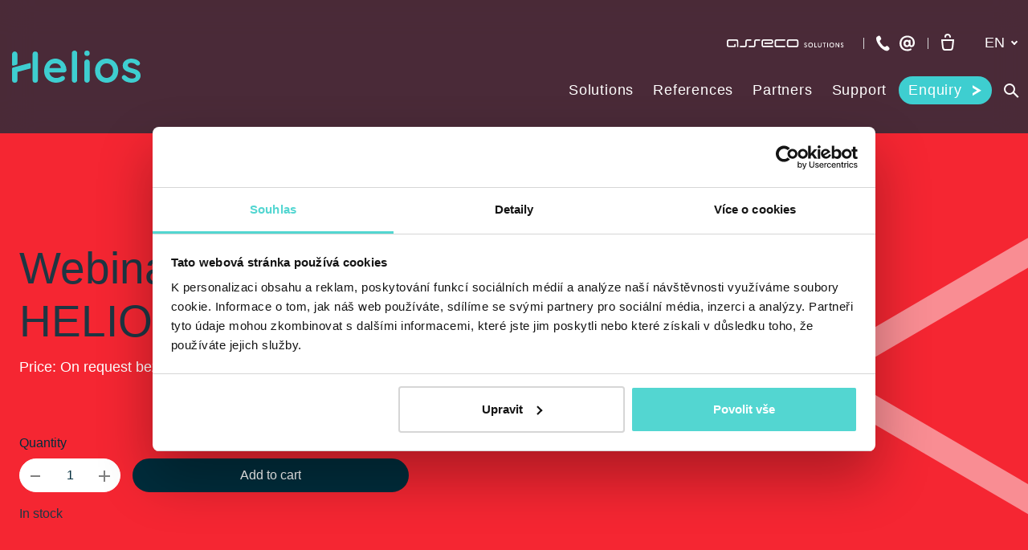

--- FILE ---
content_type: text/html; charset=utf-8
request_url: https://www.helios.eu/en/eshop/webinar-vyuzijte-machine-learning-v-helios-inuviu
body_size: 15314
content:
<!DOCTYPE html>
<html lang = "en" class = "html no-js">
<head>
  

<link type="text/css" href="https://fonts.googleapis.com/css?family=Poppins:200,200i,300,300i,400,400i,500,500i,600,600i,700,700i&amp;subset=latin-ext&amp;display=swap" rel="stylesheet" />
<link type="text/css" href="https://www.helios.eu/assets/cs/css/cached.1768934435.3015183206.core.css" rel="stylesheet" />

<link type="text/css" href="https://www.helios.eu/assets/cs/css/cached.1768934435.3775963778.app.css" rel="stylesheet" />


  

<meta charset="utf-8" />
<meta name="keywords" content="Helios, CRM systém, online účetní systém, Software Helios, účetní software, Helios Inuvio, Helios Orange, Helios Red, Helios Nephrite, Program Helios" />
<meta name="description" content="Podnikové informační systémy Helios pokrývají potřeby firem všech velikostí v nejrůznějších oblastech podnikání a veřejné správy. " />
<meta name="author" content="solidpixels., https://www.solidpixels.com" />
<meta property="og:type" content="website" />
<meta property="og:site_name" content="Helios" />
<meta property="og:url" content="https://www.helios.eu/en/eshop/webinar-vyuzijte-machine-learning-v-helios-inuviu" />
<meta property="og:title" content="Webinář Využijte Machine Learning v HELIOS iNUVIU | Helios.eu" />
<meta name="robots" content="index, follow" />
<meta name="fb:app_id" content="518936135263185" />
<meta name="viewport" content="width=device-width, initial-scale=1.0" />
<meta http-equiv="X-UA-Compatible" content="IE=edge" />
<meta type="image/png" name="msapplication-square70x70logo" content="https://www.helios.eu/files/resize/70/70/inuvionew5.png" />
<title>Webinář Využijte Machine Learning v HELIOS iNUVIU | Helios.eu</title>
<script type="text/javascript">var CMS_URL = "https://www.helios.eu";</script>
<script type="text/javascript">var CMS_ASSETS_URL = "https://www.helios.eu/assets/cs";</script>
<script type="text/javascript">document.documentElement.className = document.documentElement.className.replace("no-js","js");</script>
<script type="text/javascript">dataLayer = [];</script>
<script type="text/javascript">var CMS_CONFIG = {"app":{"defaults":{"map":{"libraries":[],"filters":[],"useCustomMarker":true,"scrollwheel":false,"mapTypeControl":false,"clusterer":{"imagePath":"https:\/\/developers.google.com\/maps\/documentation\/javascript\/examples\/markerclusterer\/m","gridSize":50,"maxZoom":18},"asyncInViewport":true,"showPopupLabels":true,"showDetailButton":false,"icon":".\/assets\/cs\/images\/map-marker.svg"},"imagePlaceholder":"none","lazyImages":{"init":false,"lazyClass":"is-lazy","loadingClass":"is-loading","loadedClass":"is-loaded","expand":800,"hFac":1},"inViewport":{"elementSelector":".section-body, .section .row-main, .gallery-item","offset":0,"onlyForward":true},"coverVideo":{"elementSelector":"[data-cover-video]","aspectRatio":1.7778,"width":"1120","height":"630","showPlaceholder":false,"audio":false,"autoplay":true,"autoplayOffset":100,"cover":true,"startTime":null},"clickableElements":{"elementSelector":".is-clickable, .block-tagcloud li, .is-clickable-entries .entry-inner, [data-clickable]","clickableClass":"is-clickable"},"scrollTo":{"elementSelector":"a[href*=\\#]:not([href=\\#]):not([href=\\#panel-cookies]):not(.no-scroll)","offsetScrollTop":null,"offsetTop":0,"timing":1000},"forms":{"elementSelector":".section form.block-form:not(.no-ajax):not(.block-form--checkout)","validation":true,"inline":true,"ajax":true,"allowedFormats":{"tel":"^[0-9\\-\\+\\(\\)\\#\\ \\*]{8,15}$"}},"filters":{"elementSelector":".block-form-filter:not(.no-ajax)","ajax":false,"submitOnChange":false},"attachment":{"elementSelector":"input.field-control[type=\"file\"]","resetButtonClass":"icon icon-times","filenameLabelClass":"field-filename"},"swiper":{"elementSelector":"[data-slider], [data-slider-with-thumbs]","containerModifierClass":"gallery-slider-","slideClass":"gallery-slider-item","slideActiveClass":"is-active","wrapperClass":"gallery-slider-wrapper","loop":false,"navigationPrevClass":"slider-btn-prev","navigationNextClass":"slider-btn-next","paginationClass":"slider-pager","buttonPrevClass":"cssicon cssicon--chevron cssicon--chevron-left","buttonNextClass":"cssicon cssicon--chevron cssicon--chevron-right","breakpointsInverse":true,"breakpoints":{"321":{"slidesPerView":1},"641":{"slidesPerView":2},"993":{"slidesPerView":2}}},"fancybox":{"elementSelector":".fancybox:not(.noLightbox)","fitToView":true,"autosize":true,"openEffect":"none","padding":0,"closeEffect":"none"},"lightbox":{"elementSelector":".fancybox:not(.noLightbox)","openEffect":"none","closeEffect":"none","touchNavigation":true,"loop":true,"autoplayVideos":true},"parallax":{"elementSelector":"[data-parallax]","speedDivider":4,"continuous":true,"scrollOffset":100,"useOnMobile":true,"useOnTablet":true},"navToggle":{"activeClass":"is-menu-open","toggleClass":"open","backdropSelector":".main","closeOnClick":true,"keepScrollPosition":true},"flatpickr":{"native":false}},"eshop":{"sidebarOnCheckout":false,"order_form":{"disable_inputs":false},"zasilkovna":{"scriptUrl":"https:\/\/widget.packeta.com\/www\/js\/library.js","openSelector":"[data-zasilkovna-open]","branchId":"[data-delivery-ext-id]","branchName":"[data-zasilkovna-point-name]"}},"nav":{"useMobileOnPhone":false,"useMobileOnTablet":false,"useMobileOnDesktop":false,"sm":{"type":"toggle","collapsible":true},"lg":{"type":"priority"}},"breakpoints":{"nav":641,"nav-max":640,"grid":320,"screenSmall":480,"layout":641,"layout-max":640,"image":{"360":360,"640":640,"980":980,"1280":1280,"1920":1920,"2600":2600}},"async_js":{"async-polyfills.js":["https:\/\/cdn.solidpixels.com\/2.42\/template_core\/js\/processed\/async-polyfills.js"],"polyfill-multicolumn.js":["https:\/\/cdn.solidpixels.com\/2.42\/template_core\/js\/processed\/vendor\/polyfill-multicolumn.js"],"async-fancybox.js":["https:\/\/cdn.solidpixels.com\/2.42\/template_core\/js\/processed\/async-fancybox.js"],"async-lightbox.js":["https:\/\/cdn.solidpixels.com\/2.42\/template_core\/js\/processed\/async-lightbox.js"],"async-slider.js":["https:\/\/cdn.solidpixels.com\/2.42\/template_core\/js\/processed\/async-slider.js"],"async-animated-number.js":["https:\/\/cdn.solidpixels.com\/2.42\/template_core\/js\/processed\/async-animated-number.js"],"async-tooltip.js":["https:\/\/cdn.solidpixels.com\/2.42\/template_core\/js\/processed\/async-tooltip.js"],"async-zasilkovna.js":["https:\/\/cdn.solidpixels.com\/2.42\/template_core\/js\/processed\/modules\/eshop\/async-zasilkovna.js"]}},"brand":{"name":"solidpixels.","version":"2.42.269","company":"solidpixels.","company_url":"https:\/\/www.solidpixels.com","favicon":{"rel":"shortcut icon","href":"data:image\/png;base64,iVBORw0KGgoAAAANSUhEUgAAACAAAAAgCAMAAABEpIrGAAAAb1BMVEUAAAAEaP8FZ\/8EaP8fc\/8EZ\/8NbP9Wlf8FZ\/8FaP8FZ\/8Eaf8Eaf8Fa\/8Jbf8Kbv8EaP8EZ\/8FaP8EaP8EZ\/8FaP8FaP8Gav8Hav8Ga\/8GaP8EaP8FZ\/8EZ\/8EaP8FaP8FaP8FZ\/8GaP8Eav8EZ\/8\/GNrXAAAAJHRSTlMA+859CLsSA8mhj3hzMx0Y9e\/dwrBsX1JHQC3s0rKsmpiNVjrNqs1SAAAApUlEQVQ4y+2QRw4CMQxFPSlTUple6JD7nxFbwGIk5wTwNpbyn\/ITw58dq2x0Y5+5OOj05hLZvOoxK1oy+ooTFkwaBfGM88EJFgOPMwohLCeMKAwB8mwFvaGWW9ZwaBCdq4DH649Sl5ChnIYDGTfIoyQKLbenuzEjEAINxRg1ni9UgyUdTqraCRP9UktJFxhOgGv6IhQrwHxKxNEpYAXq9\/Ma4Gd5AY50EWePmgBIAAAAAElFTkSuQmCC"}},"environment":"solidpixels.","language":{"name":"EN","name_full":"Anglick\u00fd","prefix":"en","assets":"cs","i18n":"en","locale":["en_US.utf-8"],"cms_status":1,"id":"18","i18n_messages":{":count files":{"one":":count file","other":":count files"},"date":{"date":{"long":"%N, %B &d %Y","short":"%m\/%d\/%Y"},"months":{"abbr":["Jan","Feb","Mar","Apr","May","Jun","Jul","Aug","Sep","Oct","Nov","Dec"],"other":["January","February","March","April","May","June","July","August","September","October","November","December"]},"days":{"abbr":["Sun","Mon","Tue","Wed","Thu","Fri","Sat"],"acc":["On Sunday","On Monday","On Tuesday","On Wednesday","On Thursday","On Friday","On Saturday"],"other":["Sunday","Monday","Tuesday","Wednesday","Thursday","Friday","Saturday"]},"order":["month","date","year"],"time":{"long":"%H:%M:%S","short":"%I:%M%p"},"am":"AM","pm":"PM","less_than_minute_ago":"less than a minute ago","minute_ago":{"one":"about a minute ago","other":"{delta} minutes ago"},"hour_ago":{"one":"about an hour ago","other":"about {delta} hours ago"},"day_ago":{"one":"1 day ago","other":"{delta} days ago"},"week_ago":{"one":"1 week ago","other":"{delta} weeks ago"},"month_ago":{"one":"1 month ago","other":"{delta} months ago"},"year_ago":{"one":"1 year ago","other":"{delta} years ago"},"less_than_minute_until":"less than a minute from now","minute_until":{"one":"about a minute from now","other":"{delta} minutes from now"},"hour_until":{"one":"about an hour from now","other":"about {delta} hours from now"},"day_until":{"one":"1 day from now","other":"{delta} days from now"},"week_until":{"one":"1 week from now","other":"{delta} weeks from now"},"month_until":{"one":"1 month from now","other":"{delta} months from now"},"year_until":{"one":"1 year from now","other":"{delta} years from now"},"never":"never"},"valid":{"decimal":{"one":":field must be a decimal with one place","other":":field must be a decimal with :param2 places"},"exact_length":{"one":":field must be exactly one character long","other":":field must be exactly :param2 characters long"},"max_length":{"other":":field must be less than :param2 characters long"},"min_length":{"one":":field must be at least one character long","other":":field must be at least :param2 characters long"}},"Souhlas s obchodn\u00edmi podm\u00ednkami je povinn\u00fd":"Consent to the terms and conditions is mandatory","Zadejte sv\u00e9 p\u0159ihla\u0161ovac\u00ed \u00fadaje":"Enter your login credentials","Zaplatit":"Pay","Platebn\u00ed karta":"Credit card","Bezpe\u010dn\u00e1 platba kartou":"Secure card payment","\u010c\u00e1stka k zaplacen\u00ed:":"Amount to be paid:","Zav\u0159\u00edt filtry":"Close filters","Licence webu vypr\u0161ela":"Licence expired","Nem\u00e1te \u017e\u00e1dn\u00e9 \u010dlenstv\u00ed":"You have no membership","Vybrat v\u00fddejn\u00ed m\u00edsto":"Select destination","Vyberte pros\u00edm v\u00fddejn\u00ed m\u00edsto":"Select pick-up destination","Dopl\u0148uj\u00edc\u00ed informace k doprav\u011b":"Additional shipping details","V\u00fddejn\u00ed m\u00edsto Z\u00e1silkovny":"Pick-up destination of Z\u00e1silkovna","Vyberte v\u00fddejn\u00ed m\u00edsto":"Select pick-up point","Aktivn\u00ed do":"Active up to","k obnoven\u00ed va\u0161eho \u010dlenstv\u00ed.":"as renewal of your membership.","Potvrzen\u00edm akce dojde":"Confirming will set the date","Potvrzen\u00edm akce zru\u0161\u00edte automatick\u00e9 obnoven\u00ed sv\u00e9ho \u010dlenstv\u00ed, kter\u00e9 vypr\u0161\u00ed":"By confirming the action, you will cancel the automatic renewal of your membership, which will expire","Obnovit p\u0159edplatn\u00e9":"Renew subscription",", pak se u\u017e neobnov\u00ed":", then it will not be renewed","Aktu\u00e1ln\u00ed \u010dlenstv\u00ed":"Current membership","Ano, zru\u0161it \u00fa\u010det":"Yes, cancel the account","Potvrzen\u00edm akce zru\u0161\u00edte sv\u016fj \u00fa\u010det, tato akce je nevratn\u00e1.":"By confirming the action, you will cancel your account, this action is irreversible.","Jste si jisti?":"Are you sure?","Zru\u0161it \u00fa\u010det":"Cancel account","Zru\u0161en\u00ed \u00fa\u010dtu":"Account cancellation","Zp\u011bt na dodac\u00ed \u00fadaje":"Back to delivery details","Vypl\u0148te, pokud objedn\u00e1v\u00e1te do firmy":"Fill out when ordering for a company","Zp\u011bt na login":"Back to login","Zp\u011bt ke slev\u011b":"Back to the discount","Zpr\u00e1va z webu s1jts.solidpixels.net":"Message from s1jts.solidpixels.net","Souhlas\u00edm s obchodn\u00edmi podm\u00ednkami.":"I agree with terms and conditions","O v\u00e1s":"About you","Navigace pro u\u017eivatelsk\u00fd profil":"User profile navigation","Zpr\u00e1va z webu 66a5d.solidpixels.net":"Message from the website 66a5d.solidpixels.net","Slevov\u00fd k\u00f3d":"Discount code","Zpr\u00e1va z webu y4hae.solidpixels.net":"Message from the website y4hae.solidpixels.net","Zpr\u00e1va z webu pck2y.solidpixels.net":"Message from the website pck2y.solidpixels.net","Zpr\u00e1va z webu ifl9t.solidpixels.net":"Message from the website ifl9t.solidpixels.net","Zru\u0161it obnoven\u00ed":"Cancel recovery","Zpr\u00e1va z webu 3a9ox.solidpixels.net":"Message from the website 3a9ox.solidpixels.net","Hledan\u00fd v\u00fdraz":"Search term","Aktu\u00e1ln\u011b nem\u00e1te \u017e\u00e1dn\u00e9 \u010dlenstv\u00ed":"You currently have no memberships","Nebylo mo\u017en\u00e9 ov\u011b\u0159it Va\u0161i e-mailovou adresu.":"We were unable to verify your email address.","Nyn\u00ed se m\u016f\u017eete p\u0159ihl\u00e1sit zde:":"You can now sign in here:","Va\u0161e e-mailov\u00e1 adresa byla \u00fasp\u011b\u0161n\u011b ov\u011b\u0159ena.":"Your email address has been successfully verified.","Na V\u00e1mi zadan\u00fd e-mail jsme poslali instrukce pro dokon\u010den\u00ed registrace.":"We have sent instructions for completing the registration to the e-mail you entered.","Potvrdit e-mailovou adresu":"Verify email adress.","Pro potvrzen\u00ed e-mailov\u00e9 adresy klikn\u011bte zde:":"To verify email adress, click here:","Potvrzen\u00ed e-mailov\u00e9 adresy":"Verification of email adress","Dokon\u010den\u00ed registrace":"Finish registration","Zru\u0161it automatick\u00e9 obnoven\u00ed":"Cancel auto-refresh","\u00dadaje ulo\u017eeny.":"Data saved.","Zaplaceno":"Paid","Chyba platby":"Payment error","St\u00e1hnout fakturu":"Download invoice","\u010cek\u00e1 na zaplacen\u00ed":"Awaiting payment","Zobrazit fakturu":"View invoice","Faktura":"Invoice","Moje faktury a objedn\u00e1vky":"My invoices and orders","Nebo se registrujte pomoc\u00ed:":"Or sign up using:","P\u0159ihla\u0161te se":"Sign in","M\u00e1te \u00fa\u010det?":"Already have an account?","Nebo se p\u0159ihla\u0161te pomoc\u00ed:":"Or sign in using:","Registrujte se":"Sign up","Je\u0161t\u011b nem\u00e1te \u00fa\u010det?":"Don`t have an account yet?","Co hled\u00e1te?":"What are you looking for?","\u00da\u010det":"Account","Odhl\u00e1sit se":"Sign out","M\u016fj profil":"My profile","Nem\u00e1te \u00fa\u010det?":"Don`t have an account?","Souhlas se zpracov\u00e1n\u00edm \u00fadaj\u016f":"Consent to data processing","Spr\u00e1va \u010dlenstv\u00ed":"Membership administration","Zp\u011bt do CMS":"Back to CMS","zav\u0159\u00edt":"close","Hledej":"Search","vyhledavani":"search","Vyberte pros\u00edm zemi pro doru\u010den\u00ed":"Please select a country for delivery","Zvolte":"Select","Zem\u011b doru\u010den\u00ed":"Country of delivery","Osobn\u00ed \u00fadaje":"Personal data","Nahr\u00e1t Obr\u00e1zek":"Upload an Image","Ulice a \u010d. p.":"Street and no.","Kontrola hesla":"Password check","Nov\u00e9 heslo":"New password","Aktu\u00e1ln\u00ed heslo":"Current password","P\u0159ihl\u00e1\u0161en\u00ed":"Login","Trval\u00e9 p\u0159ihl\u00e1\u0161en\u00ed":"Permanent login","Nyn\u00ed se m\u016f\u017eete p\u0159ihl\u00e1sit zde: <a href = \"{{login_url}}\">{{#i18n}}P\u0159ihl\u00e1sit se{{\/i18n}}<\/a>":"Now you can sign in here <a href = \"{{login_url}}\">{{#i18n}}Sign in{{\/i18n}}<\/a>","Va\u0161e registrace prob\u011bhla \u00fasp\u011b\u0161n\u011b.":"The sign up was successful.","Potvrzen\u00ed registrace":"Registration confirmation","Zapomenut\u00e9 heslo":"Forgotten password","D\u011bkujeme za Va\u0161i rezervaci a budeme se na V\u00e1s t\u011b\u0161it":"Thank you for your reservation and we look forward to seeing you","Hledat":"Search","Vyhledat v m\u00e9 bl\u00edzkosti":"Search near me","Zadejte m\u011bsto nebo PS\u010c":"Enter the city or postal code","Najd\u011bte v bl\u00edzkosti":"Search nearby","Zv\u00fdraznit pozad\u00ed":"Highlight the background","Sd\u00edlet na LinkedIn":"Share on LinkedIn","Sd\u00edlet na Twitteru":"Share on Twitter","Sd\u00edlet na Facebooku":"Share on Facebook","p\u0159idat kus":"add item","odebrat kus":"remove item","Se\u0159adit:":"Sort:","Povolte pros\u00edm p\u0159\u00edstup k va\u0161im m\u00e9di\u00edm":"Please grant the permission to access your media","Zkusit znovu":"Try again","V\u00e1\u0161 \u00fa\u010det se nepoda\u0159ilo sp\u00e1rovat se syst\u00e9mem solidpixels.":"There was an error while pairing your account with solidpixels.","Odpov\u011b\u010f na tento e-mail bude zasl\u00e1na na adresu":"Reply to this e-mail will be sent to","Odesl\u00e1no z":"Sent from","Datum":"Date","Zpr\u00e1va z formul\u00e1\u0159e na webu":"Message from a web form","Platnost va\u0161eho webu bohu\u017eel vypr\u0161ela. Pro prodlou\u017een\u00ed jeho provozu budete po p\u0159ihl\u00e1\u0161en\u00ed automaticky p\u0159esm\u011brov\u00e1n\u00ed na novou objedn\u00e1vkou.":"Sorry, your site has expired. For a new renewal, you will be automatically redirected to order after login in.","Autor":"Author","Tagy":"Tags","Kategorie":"Categories","Cena: na dotaz":"Price: On request","Zna\u010dka":"Brand","\u010c\u00e1rov\u00fd k\u00f3d (GTIN, EAN, ...)":"Barcode (GTIN, EAN, ...)","Souvisej\u00edc\u00ed produkty":"Similar products","V\u00e1\u0161 \u00fa\u010det byl sp\u00e1rov\u00e1n se syst\u00e9mem solidpixels. Toto okno m\u016f\u017eete nyn\u00ed zav\u0159\u00edt.":"Your account has been paired with solidpixels platform. You can close this window.","\u00da\u010det sp\u00e1rov\u00e1n":"Account successfully paired","Odeslat":"Submit","Zpr\u00e1va byla odesl\u00e1na. D\u011bkujeme za Va\u0161i reakci.":"The message has been sent. Thank you for your feedback.","P\u0159i odesl\u00e1n\u00ed formul\u00e1\u0159e se vyskytly n\u00e1sleduj\u00edc\u00ed chyby:":"Please check the following field(s):","Neplatn\u00fd k\u00f3d.":"Invalid code.","Soubor obsahuje nepovolen\u00fd obsah.":"File content is not allowed.","Soubor je p\u0159\u00edli\u0161 velk\u00fd, maxim\u00e1ln\u00ed velikost souboru je :param2.":"Selected file is too large, upload limit si :param2.",":field is not a valid option for this task!":":field is not a valid option for this task.",":field mus\u00ed b\u00fdt ve form\u00e1tu `CZ12345678`":":field must be formatted `CZ12345678`",":field mus\u00ed b\u00fdt ve form\u00e1tu `12345678` nebo `123 45 678`":":field must be formatted `12345678` or `123 45 678`",":field mus\u00ed b\u00fdt ve form\u00e1tu `12345` nebo `123 45`":":field must be formatted `12345` or `123 45`","\":field\" mus\u00ed b\u00fdt platn\u00e9 telefonn\u00ed \u010d\u00edslo.":"\":field\" must be a valid phone number.","\":field\" doopravdy pot\u0159ebujeme zn\u00e1t":"We really need to know \":field\"","\":field\" mus\u00ed obsahovat platnou e-mailovou adresu.":"\":field\" must include a valid e-mail address.",":field mus\u00ed b\u00fdt unik\u00e1tn\u00ed":":The field must be unique","Zm\u011bnit filtr":"Change filters","Filtry":"Filters","V\u00fdsledky vyhled\u00e1v\u00e1n\u00ed":"Search results","Po\u010det nalezen\u00fdch z\u00e1znam\u016f":"Number of results found","V\u00fdsledky vyhled\u00e1v\u00e1n\u00ed slova":"Search results for","Zpr\u00e1va z webu":"Message from a website","V po\u0159\u00e1dku":"OK","\u010cl\u00e1nky":"Articles","Vyberte soubor":"Choose a file","Detail pobo\u010dky":"Branch detail","Registrovat":"Sign up","P\u0159ihl\u00e1sit":"Log in","Pot\u0159ebujete pomoc?":"Do you need assistance?","Do administrace solidpixels se m\u016f\u017eete p\u0159ihl\u00e1sit pouze z po\u010d\u00edta\u010de.":"Solidpixels administration is not available only from desktop devices.","Pot\u0159ebujete pomoc s prodlou\u017een\u00edm webu?":"Do you need assistance?","Zp\u011bt":"Back","Do\u0161lo k chyb\u011b, str\u00e1nka nelze zobrazit. Zkuste to pros\u00edm pozd\u011bji.":"An error has occurred, page can not be displayed. Please try again later.","Zku\u0161ebn\u00ed \u010di placen\u00e1 verze str\u00e1nek ji\u017e vypr\u0161ela. Pokud jste administr\u00e1tor, m\u016f\u017eete str\u00e1nky b\u011bhem n\u00e1sleduj\u00edc\u00edch 30 dn\u00ed znovu aktivovat. V opa\u010dn\u00e9m p\u0159\u00edpad\u011b budou po uplynut\u00ed 30 dn\u00ed data nen\u00e1vratn\u011b smaz\u00e1na.":"The trial or paid version of the site has expired. If you are an administrator, you can reactivate the web within the next 30 days. All web data will be deleted after that period.","A jejda...":"Oh, snap...","Cel\u00fd \u010dl\u00e1nek":"Read more","Objednat":"Confirm order","Dodac\u00ed \u00fadaje":"Personal details","Doprava a platba":"Shipping & Payment","P\u0159idat do ko\u0161\u00edku":"Add to cart","Barva":"Color","Nevybr\u00e1no":"Not selected","Souhlas\u00edm s Obchodn\u00edmi podm\u00ednkami.":"I agree to the Terms of service.","Zem\u011b":"Country","PS\u010c":"Post Code","M\u011bsto":"Town","Ulice a \u010d.p.":"Street, number","P\u0159\u00edjmen\u00ed":"Last name","Jm\u00e9no":"Name","Firma":"Company","Pou\u017e\u00edt k\u00f3d produktu":"Using product code","\u010c\u00e1rov\u00fd k\u00f3d":"Barcode","Bez k\u00f3du":"No code","Dostupnost":"Availability","Skladov\u00e9 z\u00e1soby":"Stock","Cena po slev\u011b":"Price after discount","Zdarma":"Free","Celkov\u00e1 cena":"Total price","Zp\u016fsob platby":"Payment method","Po\u010det kus\u016f":"Number of pieces","Telefon":"Phone","Pozn\u00e1mka":"Comment","D\u011bkujeme za va\u0161i objedn\u00e1vku.":"Thank you for your order.","Zp\u011bt do ko\u0161\u00edku":"Back to cart","Vyberte pros\u00edm zp\u016fsob dopravy":"Please select a shipping method","Zp\u011bt na dopravu a platbu":"Back to Shipping & Payment","Pokud chcete zbo\u017e\u00ed odeslat na jinou adresu ne\u017e faktura\u010dn\u00ed uvedenou v\u00fd\u0161e":"If the delivery address differs from the invoice address above","Jin\u00e1 doru\u010dovac\u00ed adresa":"Different delivery address","Vypl\u0148te, pokud zbo\u017e\u00ed objedn\u00e1v\u00e1te do firmy":"Select, if you want to invoice to the company","Firemn\u00ed \u00fadaje":"Company details","K\u00f3d":"Code","Zp\u011bt do obchodu":"Continue shopping","Pokra\u010dovat":"Next","odebrat":"remove","Celkem":"Total","Mno\u017estv\u00ed":"Quantity","N\u00e1hled":"Preview","Upravit":"Modify","K objedn\u00e1vce":"To order","Ko\u0161\u00edk je pr\u00e1zdn\u00fd":"Cart is empty","Cena celkem":"Total price","Platba":"Payment","Doprava":"Shipping","Popis":"Description","Produkt":"Product","N\u00e1kupn\u00ed ko\u0161\u00edk":"Shopping cart","Zav\u0159\u00edt":"Close","Pr\u00e1zdn\u00fd ko\u0161\u00edk":"Empty cart","Shrnut\u00ed objedn\u00e1vky":"Order summary","Detail objedn\u00e1vky":"Order detail","Pozn\u00e1mka od z\u00e1kazn\u00edka":"Customer's note","Doru\u010dovac\u00ed adresa":"Mailing address","DI\u010c":"Tax ID","I\u010c":"ID No.","Faktura\u010dn\u00ed adresa":"Billing address","Z\u00e1kazn\u00edk":"Customer","Objedn\u00e1vka":"Order","Cena za kus":"Price per pc.","N\u00e1zev":"Name","Cena":"Price","Po\u010det":"Quantity","Produkt nen\u00ed aktu\u00e1ln\u011b mo\u017en\u00e9 objednat.":"The product cannot be ordered at the moment.","v\u00edce":"more","Nastaven\u00ed cookies":"Cookies settings","Ano, souhlas\u00edm":"Yes, I accept","Marketingov\u00e9 cookies":"Marketing cookies","Analytick\u00e9 cookies":"Analytical cookies","Funk\u010dn\u00ed cookies":"Functional cookies","Shroma\u017e\u010fuj\u00ed informace pro lep\u0161\u00ed p\u0159izp\u016fsoben\u00ed reklamy va\u0161im z\u00e1jm\u016fm, a to na t\u011bchto webov\u00fdch str\u00e1nk\u00e1ch i mimo n\u011b.":"Collects information to better tailor your ads to your interests, both on and off these websites.","Po\u010d\u00edtaj\u00ed n\u00e1v\u0161t\u011bvnost webu a sb\u011brem anonymn\u00edch statistik umo\u017e\u0148uj\u00ed provozovateli l\u00e9pe pochopit sv\u00e9 n\u00e1v\u0161t\u011bvn\u00edky a str\u00e1nky tak neust\u00e1le vylep\u0161ovat.":"Count traffic to the site and collect anonymous statistics to enable us to better understand your needs and to improve the site continuously.","Zprost\u0159edkov\u00e1vaj\u00ed z\u00e1kladn\u00ed funk\u010dnost str\u00e1nky, web bez nich nem\u016f\u017ee fungovat.":"Provide basic page functionality, the site can not function without them.","Abychom v\u00e1m usnadnili proch\u00e1zen\u00ed str\u00e1nek, nab\u00eddli p\u0159izp\u016fsoben\u00fd obsah nebo reklamu a mohli anonymn\u011b analyzovat n\u00e1v\u0161t\u011bvnost, vyu\u017e\u00edv\u00e1me soubory cookies, kter\u00e9 sd\u00edl\u00edme se sv\u00fdmi partnery pro soci\u00e1ln\u00ed m\u00e9dia, inzerci a anal\u00fdzu. Jejich nastaven\u00ed uprav\u00edte odkazem \"Nastaven\u00ed cookies\" a kdykoliv jej m\u016f\u017eete zm\u011bnit v pati\u010dce webu. Podrobn\u011bj\u0161\u00ed informace najdete v na\u0161ich Z\u00e1sad\u00e1ch ochrany osobn\u00edch \u00fadaj\u016f a pou\u017e\u00edv\u00e1n\u00ed soubor\u016f cookies. Souhlas\u00edte s pou\u017e\u00edv\u00e1n\u00edm cookies?":"To help you using our website by offering customized content or advertising and to anonymously analzye website data, we use the cookies which we share with our social media, advertising, and analytics partners. You can edit the settings within the link Cookies Settings and whenever you change it in the footer of the site. See our General Data Protection Policy for more details. Do you agree with the use of cookies?","P\u0159ej\u00edt na":"Go to","Na\u010d\u00edst dal\u0161\u00ed":"More...","Aktu\u00e1ln\u00ed strana":"Current Page","strana":"page","Posledn\u00ed":"Last","N\u00e1sleduj\u00edc\u00ed":"Next","P\u0159edchoz\u00ed":"Previous","Prvn\u00ed":"First","Str\u00e1nkov\u00e1n\u00ed":"Pagination","Vybrat soubor":"Choose a file","Vyberte":"Choose","P\u0159epnout jazyk":"Switch language","Hlavn\u00ed":"Main","Hlavn\u00ed navigace":"Main navigation","Dal\u0161\u00ed":"More","payment_status - unpaid":"Unpaid","payment_status - paid":"Paid","Platba - n\u00e1zev":"Payment","Doprava - n\u00e1zev":"Shipping","status - storno":"Storno","status - finished":"Finished","status - in_progress":"In progress","status - new":"New","availability - does_not_exist":"Not available","availability - sold_out":"Sold out","availability - out_of_stock":"Temporarily out of stock","availability - in_stock":"In stock",":field is not valid domain \/ hostname":":field is not a valid domain \/ hostname",":field must be at least :param2 characters long":{"other":"Field \":field\" must be at least <strong>:param2<\/strong> characters long","few":"Field \":field\" must be at least <strong>:param2<\/strong> characters long","one":"Field \":field\" must be at least <strong>1<\/strong> character long"},":field must not exceed :param2 characters long":{"other":"Field \":field\" must not exceed <strong>:param2<\/strong> characters long","few":"Field \":field\" must not exceed <strong>:param2<\/strong> characters long"},":field must be the same as :param3":"\":field\" must be the same as <strong>\":param3\"<\/strong>",":field must be an ip address":":field must be an IP address","\u010c\u00edst v\u00edce":"Read more","Nastaven\u00ed":"Settings","Povolit v\u0161e":"Allow all","Povolit povinn\u00e9":"Allow required","Povolit nezbytn\u00e9":"Allow required","Povolit vybran\u00e9":"Allow selected","Filtrovat":"Filter","P\u0159ej\u00edt na Apple podcasts":"Go to Apple podcasts","P\u0159ej\u00edt na Google podcasts":"Go to Google podcasts","P\u0159ej\u00edt na Spotify":"Go to Spotify","Pro danou kombinaci filtr\u016f jsme nena\u0161li \u017e\u00e1dn\u00fd v\u00fdsledek":"We could not find any results","P\u0159\u00edpadovka":"Case study","Podrobnosti":"Details","Oborov\u00e1 \u0159e\u0161en\u00ed":"Sector-specific solution","Reference":"References","Regiony":"Region","Kontaktn\u00ed \u00fadaje":"Contact details"},"validation":{"required":"{label} must not be empty","email":"{label} must be an email address","tel":"{label} must be a phone number","maxLength":"Field \"{label}\" must not exceed <strong>{maxLength}<\/strong> characters long","minLength":"Field \"{label}\" must be at least <strong>{minLength}<\/strong> characters long","maxFileSize":"Selected file is too large, upload limit si {maxFileSize}."},"i18n_code":"en","site_url":"https:\/\/www.helios.eu\/en"},"site_url":"https:\/\/www.helios.eu","cms_url":"https:\/\/www.helios.eu\/cms","cdn_url":"https:\/\/cdn.solidpixels.com\/2.42","assets_url":"https:\/\/www.helios.eu\/assets\/cs","api_google_key":"AIzaSyB1WwbZ-cICGRlW9DGfA1WNnngG8eGgGQo","api_sentry_key":"https:\/\/2330b8b920037a6bdc40ba9682d1ca48@o4510499984769024.ingest.de.sentry.io\/4510500090282064","date_format":{"visible":"d. m. Y","internal":"Y-m-d"},"version":"2.42","cookies":{"bar_hidden":false,"ac_allowed":false,"mc_allowed":false},"eshop":{"currentProducts":{"1806_1":{"default":{"id":"1860","exists":true,"availability_text":"In stock","availability_class":"in-stock","available":true,"in_cart":0,"price_primary":"Price: On request","price_secondary":"Price: On request","has_discount":false}}}}};</script>
<link type="image/png" href="https://www.helios.eu/files/inuvionew5.png" rel="shortcut icon" />
<link type="image/png" href="https://www.helios.eu/files/resize/57/57/inuvionew5.png" rel="apple-touch-icon-precomposed" sizes="57x57" />
<link type="image/png" href="https://www.helios.eu/files/resize/114/114/inuvionew5.png" rel="apple-touch-icon-precomposed" sizes="114x114" />
<link type="image/png" href="https://www.helios.eu/files/resize/72/72/inuvionew5.png" rel="apple-touch-icon-precomposed" sizes="72x72" />
<link type="image/png" href="https://www.helios.eu/files/resize/60/60/inuvionew5.png" rel="apple-touch-icon-precomposed" sizes="60x60" />
<link type="image/png" href="https://www.helios.eu/files/resize/120/120/inuvionew5.png" rel="apple-touch-icon-precomposed" sizes="120x120" />
<link type="image/png" href="https://www.helios.eu/files/resize/76/76/inuvionew5.png" rel="apple-touch-icon-precomposed" sizes="76x76" />
<link type="image/png" href="https://www.helios.eu/files/resize/96/96/inuvionew5.png" rel="icon" sizes="96x96" />
<link type="image/png" href="https://www.helios.eu/files/resize/32/32/inuvionew5.png" rel="icon" sizes="32x32" />
<link type="image/png" href="https://www.helios.eu/files/resize/16/16/inuvionew5.png" rel="icon" sizes="16x16" />

  <link href="https://www.helios.eu/eshop/webinar-vyuzijte-machine-learning-v-helios-inuviu" rel="alternate" hreflang="cs"><link href="https://www.helios.eu/en/eshop/webinar-vyuzijte-machine-learning-v-helios-inuviu" rel="alternate" hreflang="en"><link href="https://assecosolutions.sk/" rel="alternate">
</head>
<body class = "fe-is-not-logged production not-mobile not-tablet hide-cart-label use-header-transparent use-hide-toggle-label use-headings-link-plain use-image-hover-zoom search-panel-hide-submit-label search-panel-hide-close-label search-panel-hide-open-label  use-menu-bar use-header-fixed use-header-fixed-mobile use-header-boxed cms-eshop_product-read cms-eshop_product-cs_eshop_product1806">


  <div id = "page" class = "page">
      <div id = "header" class = "header" role="banner">
        <div class = "row-main">
          <div class = "menu menu--with-cart menu--with-language menu--bar menu--sm-nav-primary-left menu--bar-logo-left menu--bar-primary-right menu--bar-secondary-top submenu--fullrow menu--sm-logo-left menu--sm-toggle-right menu--sm-misc-bottom menu--sm-nav-primary-left menu--sm-nav-secondary-left menu--sm-overlay menu--lg-default">
    <div class = "menu__region menu__toggle">
      <button id = "nav-toggle" type = "button" data-sm-type = "overlay" data-lg-type = "default" data-toggle = "nav" data-target = "#menu-main" class = "nav-toggle nav-toggle--cross" aria-expanded = "false">
        <span class = "nav-toggle-icon cssicon cssicon--size-parent cssicon--hamburger"><span></span></span>
        <span class = "nav-toggle-label">Menu</span>
      </button>
    </div>

    <div class = "menu__region menu__header">
        <div class = "logo logo-image">

            <a class = "logo-element" href = "https://www.helios.eu/en" title = "Helios"><span><img src="https://www.helios.eu/files/logo-top.svg" alt="Helios"></img></span></a>
        </div>


    </div>

  <!-- Duplicitni zobrazeni elementu, ktere by se normalne na mobilu schovaly do menu -->
  <div class = "menu__region menu__special">
      <nav id="menu-secondary" class="nav nav--secondary"><ul id="menu-33" class="nav__list nav__list--level-0"><li class="nav__item logo-asseco nav__item--asseco"><a href="https://www.assecosolutions.com/cz/" rel="noopener" class="nav__link " target="_blank"><span class="nav__label">Asseco Solutions</span></a></li> <li class="nav__item nav__item--phone"><a href="https://www.helios.eu/en/enquiry" rel="noopener" class="nav__link " target="_blank"><span class="nav__label">Phone</span></a></li> <li class="nav__item nav__item--mail"><a href="https://www.helios.eu/en/enquiry" rel="noopener" class="nav__link " target="_blank"><span class="nav__label">Mail</span></a></li></ul></nav>
      <div class = "cart-status-wrapper" data-ajax-id = "cart-status">
  <a class = "nav__link cart-status is-empty" href = "https://www.helios.eu/en/eshop/kosik" data-side = "https://www.helios.eu/en/eshop/kosik/side" aria-label = "Empty cart">
    <div class = "cart-status-icon">
      <span class = "icon"><svg xmlns = "http://www.w3.org/2000/svg" width = "18" height = "21" viewBox = "0 0 18 21">
  <g fill = "none" fill-rule = "evenodd" stroke = "currentColor" stroke-width = "2">
    <path d = "M16 8l-1 9.111C14.667 19.037 13.833 20 12.5 20h-7c-1.333 0-2.167-.963-2.5-2.889L2 8h14z"/>
    <path d = "M12 4.822v-.956C12 2.283 10.657 1 9 1S6 2.283 6 3.866v.956"/>
  </g>
</svg></span>

    </div>

    <div class = "cart-status-label">
        Empty cart
    </div>
  </a>
</div>
      <div class="search-panel-toggle">
  <a class="nav__link search-panel__open search-panel__toggler" tabindex="0">
    <span class="search-panel__open-icon">
      <span class="cssicon cssicon--size-parent cssicon--magnify"></span>
    </span>
    <span class="search-panel__open-label">Vyhledat</span>
  </a>
</div>

      <nav class="nav switcher switcher--dropdown language-switcher-dropdown language-switcher--dropdown" aria-label="Switch language"><a href="#language-switcher" class="nav__link switcher__trigger no-scroll" data-toggle="dropdown" aria-haspopup="true" aria-expanded="false" aria-label="Aktivní jazyk"><abbr title="Anglický">EN</abbr> <span class="cssicon cssicon--middle cssicon--size-auto cssicon--chevron-down"></span></a> <div class="dropdown__submenu language-switcher__submenu"><ul class="nav__list"><li class="nav__item"><a href="https://www.helios.eu/eshop/webinar-vyuzijte-machine-learning-v-helios-inuviu" class="nav__link switcher__item"><abbr title="Český">CZ</abbr></a></li> <li class="nav__item is-active"><a href="https://www.helios.eu/en/eshop/webinar-vyuzijte-machine-learning-v-helios-inuviu" class="nav__link switcher__item"><abbr title="Anglický">EN</abbr></a></li> <li class="nav__item"><a href="https://assecosolutions.sk/" class="nav__link switcher__item"><abbr title="Slovenština">SK</abbr></a></li></ul></div></nav>
  </div> <!-- /menu__special -->

  <div class = "menu__wrapper">
    <div class = "menu__region menu__inner">
        <div class = "menu__region menu__primary" data-nav = "priority" data-submenu = "doubleTap">
            <nav id = "menu-main" class = "nav nav--primary" aria-label = "Main">
              <ul id="menu-1" class="nav__list nav__list--level-0"><li class="nav__item move-to-submenu-id has-children"><span class="nav__link "><span class="nav__label">Solutions</span></span><div class="submenu submenu--level-0"><ul id="menu-387" class="nav__list nav__list--level-1 move-to-submenu-id"><li class="nav__item has-children"><span class="nav__link "><span class="nav__label">Solutions</span></span><div class="submenu submenu--level-1"><ul id="menu-471" class="nav__list nav__list--level-2"><li class="nav__item"><a href="https://www.helios.eu/en/easy-for-small-company" class="nav__link "><span class="nav__label">Easy for small company</span></a></li> <li class="nav__item"><a href="https://www.helios.eu/en/inuvio-for-medium-company" class="nav__link "><span class="nav__label">Inuvio for medium company</span></a></li> <li class="nav__item"><a href="https://www.helios.eu/en/nephrite-for-large-company" class="nav__link "><span class="nav__label">Nephrite for large company</span></a></li> <li class="nav__item"><a href="https://www.helios.eu/en/fenix-for-public-sector" class="nav__link "><span class="nav__label">Fenix for public sector</span></a></li> <li class="nav__item"><a href="https://www.helios.eu/en/pantheon-for-public-sector" class="nav__link "><span class="nav__label">Pantheon for public sector</span></a></li></ul></div></li> <li class="nav__item has-children"><span class="nav__link "><span class="nav__label">Areas</span></span><div class="submenu submenu--level-1"><ul id="menu-474" class="nav__list nav__list--level-2"><li class="nav__item"><a href="https://www.helios.eu/en/finance-and-economics" class="nav__link "><span class="nav__label">Finance and Economics</span></a></li> <li class="nav__item"><a href="https://www.helios.eu/en/payroll-and-human-resources" class="nav__link "><span class="nav__label">Payroll and human resources</span></a></li> <li class="nav__item"><a href="https://www.helios.eu/en/business-and-services" class="nav__link "><span class="nav__label">Business and Services</span></a></li> <li class="nav__item"><a href="https://www.helios.eu/en/warehousing-and-logistics" class="nav__link "><span class="nav__label">Warehousing and logistics </span></a></li> <li class="nav__item"><a href="https://www.helios.eu/en/production" class="nav__link "><span class="nav__label">Production</span></a></li></ul></div></li> <li class="nav__item has-children"><span class="nav__link "><span class="nav__label">Other products</span></span><div class="submenu submenu--level-1"><ul id="menu-393" class="nav__list nav__list--level-2"><li class="nav__item"><a href="https://www.helios.eu/en/cloud-solution-erport" class="nav__link "><span class="nav__label">Cloud solution ERPORT</span></a></li> <li class="nav__item"><a href="https://www.helios.eu/en/business-intelligence" class="nav__link "><span class="nav__label">Business Intelligence</span></a></li> <li class="nav__item"><a href="https://www.helios.eu/en/attendance-system-anet" class="nav__link "><span class="nav__label">Attendance system ANeT</span></a></li> <li class="nav__item"><a href="https://www.helios.eu/en/spiska-records-management-software" class="nav__link "><span class="nav__label">Spiska Records Management Software</span></a></li> <li class="nav__item"><a href="https://www.helios.eu/en/more-products" class="nav__link "><span class="nav__label">+ More products</span></a></li></ul></div></li></ul></div></li> <li class="nav__item"><a href="https://www.helios.eu/en/references" class="nav__link "><span class="nav__label">References</span></a></li> <li class="nav__item"><a href="https://www.helios.eu/en/partners" class="nav__link "><span class="nav__label">Partners</span></a></li> <li class="nav__item submenu-box-podpora has-children"><a href="https://www.helios.eu/en/support" class="nav__link "><span class="nav__label">Support</span></a><div class="submenu submenu--level-0"><ul id="menu-243" class="nav__list nav__list--level-1 submenu-box-podpora"><li class="nav__item has-children"><a href="https://www.helios.eu/en/enquiry" class="nav__link "><span class="nav__label">Contact</span></a><div class="submenu submenu--level-1"><ul id="menu-261" class="nav__list nav__list--level-2"><li class="nav__item"><a href="tel:+420244104155" class="nav__link "><span class="nav__label">+420 244 104 155</span></a></li> <li class="nav__item"><a href="mailto:info@helios.eu" class="nav__link "><span class="nav__label">info@helios.eu</span></a></li></ul></div></li> <li class="nav__item has-children"><span class="nav__link "><span class="nav__label">Support for Helios products</span></span><div class="submenu submenu--level-1"><ul id="menu-747" class="nav__list nav__list--level-2"><li class="nav__item"><a href="https://www.helios.eu/en/about-us" class="nav__link "><span class="nav__label">About us</span></a></li></ul></div></li></ul></div></li> <li class="nav__item cta nav__item--btn"><a href="https://www.helios.eu/en/enquiry" class="nav__link  nav__link--btn"><span class="nav__label">Enquiry</span></a></li></ul>
            </nav>

            <div class="search-panel-toggle">
  <a class="nav__link search-panel__open search-panel__toggler" tabindex="0">
    <span class="search-panel__open-icon">
      <span class="cssicon cssicon--size-parent cssicon--magnify"></span>
    </span>
    <span class="search-panel__open-label">Vyhledat</span>
  </a>
</div>

        </div><!-- /menu__primary -->

        <div class = "menu__region menu__secondary">
            <nav id="menu-secondary" class="nav nav--secondary"><ul id="menu-33" class="nav__list nav__list--level-0"><li class="nav__item logo-asseco nav__item--asseco"><a href="https://www.assecosolutions.com/cz/" rel="noopener" class="nav__link " target="_blank"><span class="nav__label">Asseco Solutions</span></a></li> <li class="nav__item nav__item--phone"><a href="https://www.helios.eu/en/enquiry" rel="noopener" class="nav__link " target="_blank"><span class="nav__label">Phone</span></a></li> <li class="nav__item nav__item--mail"><a href="https://www.helios.eu/en/enquiry" rel="noopener" class="nav__link " target="_blank"><span class="nav__label">Mail</span></a></li></ul></nav>
            <div class = "cart-status-wrapper" data-ajax-id = "cart-status">
  <a class = "nav__link cart-status is-empty" href = "https://www.helios.eu/en/eshop/kosik" data-side = "https://www.helios.eu/en/eshop/kosik/side" aria-label = "Empty cart">
    <div class = "cart-status-icon">
      <span class = "icon"><svg xmlns = "http://www.w3.org/2000/svg" width = "18" height = "21" viewBox = "0 0 18 21">
  <g fill = "none" fill-rule = "evenodd" stroke = "currentColor" stroke-width = "2">
    <path d = "M16 8l-1 9.111C14.667 19.037 13.833 20 12.5 20h-7c-1.333 0-2.167-.963-2.5-2.889L2 8h14z"/>
    <path d = "M12 4.822v-.956C12 2.283 10.657 1 9 1S6 2.283 6 3.866v.956"/>
  </g>
</svg></span>

    </div>

    <div class = "cart-status-label">
        Empty cart
    </div>
  </a>
</div>
            <nav class="nav switcher switcher--dropdown language-switcher-dropdown language-switcher--dropdown" aria-label="Switch language"><a href="#language-switcher" class="nav__link switcher__trigger no-scroll" data-toggle="dropdown" aria-haspopup="true" aria-expanded="false" aria-label="Aktivní jazyk"><abbr title="Anglický">EN</abbr> <span class="cssicon cssicon--middle cssicon--size-auto cssicon--chevron-down"></span></a> <div class="dropdown__submenu language-switcher__submenu"><ul class="nav__list"><li class="nav__item"><a href="https://www.helios.eu/eshop/webinar-vyuzijte-machine-learning-v-helios-inuviu" class="nav__link switcher__item"><abbr title="Český">CZ</abbr></a></li> <li class="nav__item is-active"><a href="https://www.helios.eu/en/eshop/webinar-vyuzijte-machine-learning-v-helios-inuviu" class="nav__link switcher__item"><abbr title="Anglický">EN</abbr></a></li> <li class="nav__item"><a href="https://assecosolutions.sk/" class="nav__link switcher__item"><abbr title="Slovenština">SK</abbr></a></li></ul></div></nav>
        </div><!-- /menu__secondary -->

    </div>
  </div>
</div>
        </div>
      </div>
    <div id = "main" class = "main" role="main">
      <div class="section height--normal align--section-align-middle color--inverse eshop_product-hero has-mask gradient-red section-has-background section-has-parallax"><div class="section-body"><div class="row-main"><div class="col col-1-12 grid-9-12"><div class="block block-heading eshop_product-title" data-lb="region" data-lb-id="sections.0.rows.0.columns.0.regions.0"><h1 class="text-h1">Webinář Využijte Machine Learning v HELIOS iNUVIU</h1></div> <div class="block block-dynamic_inline block-product-price" data-lb="region" data-lb-id="sections.0.rows.0.columns.0.regions.1"><div class=""><span class = "product-price">
  <span class = "product-price--primary">
    <span class = "product-price__value"><span class = "visually-hidden">Price: </span><span class = "value" data-productPrice = "Price: On request">Price: On request </span> bez DPH</span>
  </span>

  <span class = "product-price--secondary u-fs-strike">
    <span class = "product-price__value"><span class = "visually-hidden">Původní cena: </span><span class = "value hidden">Price: On request</span></span>
  </span>
</span><!-- /product-price --></div></div> <div class="block block-dynamic_inline block-product-description" data-lb="region" data-lb-id="sections.0.rows.0.columns.0.regions.2"><div class=""></div></div> <div class="block block-dynamic_inline block block-inline block-product-form" data-lb="region" data-lb-id="sections.0.rows.0.columns.0.regions.3"><div class="">
    <div class = "form-cart">

      <form method="post" action="https://www.helios.eu/en/eshop/webinar-vyuzijte-machine-learning-v-helios-inuviu" class="" id="eshop_buy_1806_1" data-id="1806_1">

      <div class = "errors">
      </div>

      <div class = "field-group product-param-group js-product-params">
          <div class = "product-param product-param--stepper product-param--lastbutone">
            <div class = "field field-stepper js-stepper cart-quantity-input">
              <label for = "field-quantity-1806_1">Quantity</label>
              <div class = "field-wrapper">
                <button type = "button" class = "field-stepper-button js-step-minus" aria-label = "remove item">
                  <span class = "cssicon cssicon--minus"></span>
                </button>
                <div class = "field-stepper__input">
                  <div class = "field field-form_input_number" id = "field-wrapper-count_1806_1">
  <div class = "field-wrapper">


        <input type="number" value="1" name="eshop_buy[count_1806_1]" class="field-control field-control u-width-short cart-quantity-input" id="field-quantity-1806_1" required min="0" data-test="cart-quantity-input">



  </div>

</div>

                </div>
                <button type = "button" class = "field-stepper-button js-step-plus" aria-label = "add item">
                  <span class = "cssicon cssicon--plus"></span>
                </button>
              </div>
            </div>
          </div>


        <div class = "product-param product-param--last product-form-submit">
          <div class = "field field-form_submit">
            <div class = "field-wrapper">
              <button type = "submit" class = "btn btn-default btn-form" data-test = "product-detail-submit">
                <span class = "btn__icon" aria-hidden = "true"></span>
                <span class = "btn__label">Add to cart</span>
              </button>
            </div>
          </div>
        </div>
      </div>


      </form>


          <p class = "product-stock product-stock--in-stock">

              <span class = "product-stock__tag js-stock-status">In stock</span>
          </p>

    </div>
</div></div></div></div></div><div class="section-background section-background-cover fx-background-parallax" style="background-color:rgb(245, 38, 50)" data-parallax="true" data-parallax-speed="4"><img class="is-lazy" style="object-position:61% 52%;font-family:&#x27;object-fit:cover;object-position:61% 52%&#x27;" alt="" src="https://www.helios.eu/files/svg-helios-hvezda-sekce-prava.svg"/></div></div>
    </div>
    <div id = "footer" class = "footer" role = "contentinfo">
      <div class="row-main"><div class="col col-1-12 grid-12-12"><div class="block block-spacer" data-lb="region" data-lb-id=""><div class="block-spacer-element" style="height:60px"></div></div></div></div>
<div class="row-main"><div class="col col-1-12 grid-6-12"><div id="move-to-submenu-id" class="block block-box box box--default box-submenu"><div class="row"><div class="col col-1-12 grid-12-12"><div class="block block-inline text-h2" data-lb="region" data-lb-id=""><p class="text-large"><a href="https://www.helios.eu/en/cloud-solution-erport" target="_blank"><strong>Cloud solution ERPORT</strong></a></p>
</div></div></div>
<div class="row"><div class="col col-1-12 grid-12-12"><div class="block block-inline" data-lb="region" data-lb-id=""><p>Your information system in the cloud.</p>
</div></div></div>
<div class="row"><div class="col col-1-12 grid-12-12"><div class="block block-image round-image" data-lb="region" data-lb-id=""><a class="image image-mask ratio-original" style="padding-bottom:66.57692307692308%" href="https://www.helios.eu/en/cloud-solution-erport" target="_blank" rel="noopener"><img class="is-lazy" data-srcset="https://www.helios.eu/files/responsive/360/0/istock-540487110.jpg 360w,https://www.helios.eu/files/responsive/640/0/istock-540487110.jpg 640w,https://www.helios.eu/files/responsive/980/0/istock-540487110.jpg 980w,https://www.helios.eu/files/responsive/1280/0/istock-540487110.jpg 1280w,https://www.helios.eu/files/responsive/1920/0/istock-540487110.jpg 1920w,https://www.helios.eu/files/responsive/2600/0/istock-540487110.jpg 2600w" data-sizes="(min-width:1380px) 690px, (min-width:641px) 50.00vw, (min-width:480px) 100.00vw, (min-width:320px) 100.00vw, 100.00vw"/><noscript><img srcset="https://www.helios.eu/files/responsive/360/0/istock-540487110.jpg 360w,https://www.helios.eu/files/responsive/640/0/istock-540487110.jpg 640w,https://www.helios.eu/files/responsive/980/0/istock-540487110.jpg 980w,https://www.helios.eu/files/responsive/1280/0/istock-540487110.jpg 1280w,https://www.helios.eu/files/responsive/1920/0/istock-540487110.jpg 1920w,https://www.helios.eu/files/responsive/2600/0/istock-540487110.jpg 2600w" sizes="(min-width:1380px) 690px, (min-width:641px) 50.00vw, (min-width:480px) 100.00vw, (min-width:320px) 100.00vw, 100.00vw"></noscript></a></div></div></div></div></div> <div class="col col-7-12 grid-6-12"><div id="submenu-box-podpora" class="block block-box box box--default box-submenu"><div class="row"><div class="col col-1-12 grid-12-12"><div class="block block-inline text-h2" data-lb="region" data-lb-id=""><h4><a href="https://www.helios.eu/en/studie/joy-grows-in-sonnentor-and-everyone-wants-helios-inuvio" target="_blank"><strong>Case study - Sonnentor</strong></a></h4>
</div></div></div>
<div class="row"><div class="col col-1-12 grid-12-12"><div class="block block-inline" data-lb="region" data-lb-id=""><p>Joy grows in Sonnentor and everyone wants Helios.</p>
</div></div></div>
<div class="row"><div class="col col-1-12 grid-12-12"><div class="block block-image round-image" data-lb="region" data-lb-id=""><a class="image image-mask ratio-original fancybox" style="padding-bottom:66.66666666666666%" href="https://www.helios.eu/files/dsc01927.jpg" rel="fancybox"><img class="is-lazy" data-srcset="https://www.helios.eu/files/responsive/360/0/dsc01927.jpg 360w,https://www.helios.eu/files/responsive/640/0/dsc01927.jpg 640w,https://www.helios.eu/files/responsive/980/0/dsc01927.jpg 980w,https://www.helios.eu/files/responsive/1280/0/dsc01927.jpg 1280w,https://www.helios.eu/files/responsive/1920/0/dsc01927.jpg 1500w" data-sizes="(min-width:1380px) 690px, (min-width:641px) 50.00vw, (min-width:480px) 100.00vw, (min-width:320px) 100.00vw, 100.00vw"/><noscript><img srcset="https://www.helios.eu/files/responsive/360/0/dsc01927.jpg 360w,https://www.helios.eu/files/responsive/640/0/dsc01927.jpg 640w,https://www.helios.eu/files/responsive/980/0/dsc01927.jpg 980w,https://www.helios.eu/files/responsive/1280/0/dsc01927.jpg 1280w,https://www.helios.eu/files/responsive/1920/0/dsc01927.jpg 1500w" sizes="(min-width:1380px) 690px, (min-width:641px) 50.00vw, (min-width:480px) 100.00vw, (min-width:320px) 100.00vw, 100.00vw"></noscript></a></div></div></div></div></div></div>
<div class="row-main"><div class="col col-1-12 grid-4-12"><div class="block block-inline" data-lb="region" data-lb-id=""><h3>We are close to you</h3>
</div> <div class="block block-image" data-lb="region" data-lb-id=""><div class="flexcard flexcard-icon flexcard-horizontal valign-middle size-sm"><div class="flexcard-media"><div class="image-icon-wrapper"><div class="image-icon"><img class="is-lazy" data-src="https://www.helios.eu/files/email-tyrkys.svg"/></div></div></div><div class="flexcard-content"><div class="flexcard-content-wrapper"><div class="text-block"><p><a href="mailto:info@helios.eu">info@helios.eu</a></p>
</div></div></div></div></div></div> <div class="col col-5-12 grid-8-12"><div class="row"><div class="col col-1-12 grid-12-12"><div class="block block-spacer" data-lb="region" data-lb-id=""><div class="block-spacer-element" style="height:10px"></div></div></div></div>
<div class="row"><div class="col col-1-12 grid-3-12"><div class="block block-inline" data-lb="region" data-lb-id=""><h4>Solution</h4>

<p><a href="https://www.helios.eu/en/easy-for-small-company" target="_blank">Small company</a><br />
<a href="https://www.helios.eu/en/inuvio-for-medium-company" target="_blank">Medium company</a><br />
<a href="https://www.helios.eu/en/nephrite-for-large-company" target="_blank">Large company</a><br />
<a href="https://www.helios.eu/en/pantheon-for-public-sector" target="_blank">Public sector</a></p>
</div></div> <div class="col col-4-12 grid-3-12"><div class="block block-inline" data-lb="region" data-lb-id=""><h4>Products</h4>

<p><a href="https://www.helios.eu/en/easy-for-small-company" target="_blank">Helios&nbsp;Easy</a><br />
<a href="https://www.helios.eu/en/inuvio-for-medium-company" target="_blank">Helios Inuvio</a><br />
<a href="https://www.helios.eu/en/nephrite-for-large-company" target="_blank">Helios&nbsp;Nephrite</a><br />
<a href="https://www.helios.eu/en/pantheon-for-public-sector" target="_blank">Helios&nbsp;Pantheon</a></p>
</div></div> <div class="col col-7-12 grid-3-12"><div class="block block-inline" data-lb="region" data-lb-id=""><h4>About us<br />
<br />
<a href="https://www.helios.eu/en/privacy-policy" target="_blank">Privacy Police</a><br />
<a href="https://www.helios.eu/en/cookie" target="_blank">Cookie</a></h4>
</div></div> <div class="col col-10-12 grid-3-12"><div class="block block-inline" data-lb="region" data-lb-id=""><h4><strong><a href="https://www.helios.eu/en/support" target="_blank">Support</a></strong><br />
<a href="mailto:info@helios.eu">info@helios.eu</a></h4>
</div></div></div></div></div>
<div class="row-main"><div class="col col-1-12 grid-12-12"><div class="block block-spacer" data-lb="region" data-lb-id=""><div class="block-spacer-element" style="height:30px"></div></div></div></div>
<div class="row-main"><div class="col col-1-12 grid-12-12"><div class="block block-social_icons podcast-icons" data-lb="region" data-lb-id=""><ul class="social-link-list right"><li><a href="https://facebook.com" class="social-link has-icon social-facebook" title="Facebook" target="_blank" rel="noopener noreferrer" aria-label="Přejít na Facebook"><i class="icon icon-facebook"></i></a></li><li><a href="https://www.linkedin.com/company/software-helios/mycompany/" class="social-link has-icon social-linkedin" title="LinkedIn" target="_blank" rel="noopener noreferrer" aria-label="Přejít na LinkedIn"><i class="icon icon-linkedin"></i></a></li><li><a href="https://www.youtube.com/channel/UC-Sd57huIBc5DSkiR_eJwCA" class="social-link has-icon social-youtube" title="Youtube" target="_blank" rel="noopener noreferrer" aria-label="Přejít na Youtube"><i class="icon icon-youtube"></i></a></li><li><a href="https://www.instagram.com/hura_do_heliosu/" class="social-link has-icon social-instagram" title="Instagram" target="_blank" rel="noopener noreferrer" aria-label="Přejít na Instagram"><i class="icon icon-instagram"></i></a></li></ul></div></div></div>
<div class="row-main"><div class="col col-1-12 grid-12-12"><div class="block block-spacer" data-lb="region" data-lb-id=""><div class="block-spacer-element" style="height:20px"></div></div></div></div>
<div class="row-main"><div class="col col-1-12 grid-7-12"><div class="block block-inline" data-lb="region" data-lb-id=""><p>©2025&nbsp;Asseco Solutions, a. s. &nbsp; &nbsp;&nbsp;<a href="https://goo.gl/maps/WT5cmvdkNHZSBcB28" target="_blank">Zelený pruh 1560/99, 140 02 Praha 4, Česká republika</a></p>
</div></div> <div class="col col-8-12 grid-3-12"><div class="block block-inline" data-lb="region" data-lb-id=""><p><a href="#panel-cookies">Cookies settings</a></p>
</div></div> <div class="col col-11-12 grid-2-12"><div class="block block-footer" data-lb="region" data-lb-id=""><div class="right footer__brand">Web pohání <a class="author" href="https://www.solidpixels.com" target="_blank" rel="noopener noreferrer">solidpixels.</a></div></div></div></div>
<div class="row-main"><div class="col col-1-12 grid-12-12"></div></div>
<div class="row-main"><div class="col col-1-12 grid-12-12"></div></div>
<div class="row-main"><div class="col col-1-12 grid-12-12"></div></div>
    </div>  </div>

    

  

<script type="text/javascript" src="https://www.helios.eu/assets/cs/js/cached.1655371516.2521316682.core.js"></script>
<script type="text/javascript" src="https://www.helios.eu/assets/cs/js/cached.1768934435.3715764733.module.js"></script>
<script type="text/javascript" src="https://www.helios.eu/assets/cs/js/cached.1768934435.4283467570.app.js"></script>
<script type="text/javascript" src="https://www.helios.eu/assets/cs/js/cached.app.init.js"></script>

</body>
</html>

--- FILE ---
content_type: text/css
request_url: https://www.helios.eu/assets/cs/css/cached.1768934435.3775963778.app.css
body_size: 11
content:
/* File: https://www.helios.eu/assets/cs/css/app.css
   Compiled at: 2026-01-20 19:40:46 
================================ */




--- FILE ---
content_type: image/svg+xml
request_url: https://www.helios.eu/assets/cs/images/arrow-right-white.svg
body_size: 328
content:
<?xml version="1.0" encoding="UTF-8"?>
<svg width="64px" height="74px" viewBox="0 0 64 74" version="1.1" xmlns="http://www.w3.org/2000/svg" xmlns:xlink="http://www.w3.org/1999/xlink">
    <title>Fill 1</title>
    <g id="Welcome" stroke="none" stroke-width="1" fill="none" fill-rule="evenodd">
        <g id="Desktop-HD" transform="translate(-1078.000000, -4146.000000)" fill="#ffffff">
            <polygon id="Fill-1" points="1078.20777 4145.9785 1078.20777 4163.90491 1079.18804 4164.47846 1110.80769 4182.97842 1079.18804 4201.47838 1078.20777 4202.05193 1078.20777 4219.9785 1109.82742 4201.47854 1141.44723 4182.97858 1141.44723 4182.97842 1109.82742 4164.47846"></polygon>
        </g>
    </g>
</svg>

--- FILE ---
content_type: application/javascript
request_url: https://www.helios.eu/assets/cs/js/cached.1768934435.3715764733.module.js
body_size: 14934
content:
/* File: 
   Compiled at: 2026-01-20 19:40:47 
================================ */
var CMS_GA_Legacy = true;

/* File: 
   Compiled at: 2026-01-20 19:40:47 
================================ */
var CMS_GA_GTM = 'GTM-PTXND6S';

/* File: https://cdn.solidpixels.com/2.42/template_core/js/modules/gtm/init.js
   Compiled at: 2026-01-20 19:40:47 
================================ */
!function(e,i){"object"==typeof exports?module.exports=i():("object"!=typeof e.Solidpixels&&(e.Solidpixels={}),e.Solidpixels.Analytics=i(),e.Solidpixels.Analytics.init())}(this,function(){return{gaLegacy:window.CMS_GA_Legacy,gaInitialized:!1,gtmInitialized:!1,defaultConsentInitialized:!1,transformConsentValue:e=>e?"granted":"denied",getConsentDefaultValue(e){var i=window.CMS_CONFIG&&window.CMS_CONFIG.cookies&&window.CMS_CONFIG.cookies[e];return this.transformConsentValue(i)},gtag:function(){window.dataLayer.push(arguments)},pushDefaultConsents:function(){if(this.defaultConsentInitialized)return!1;this.defaultConsentInitialized=!0;let e=this.getConsentDefaultValue("mc_allowed");this.gtag("consent","default",{ad_storage:e,ad_user_data:e,ad_personalization:e,analytics_storage:this.getConsentDefaultValue("ac_allowed")})},loadGAScriptLegacy:function(){return new Promise(function(e,i){var t,n,a,o,s,d;t=window,n=document,a="script",o="//www.google-analytics.com/analytics.js",t.GoogleAnalyticsObject="ga",t.ga=t.ga||function(){(t.ga.q=t.ga.q||[]).push(arguments)},t.ga.l=1*new Date,s=n.createElement(a),d=n.getElementsByTagName(a)[0],s.onload=e,s.onerror=i,s.async=1,s.src=o,s.id="ga-script",d.parentNode.insertBefore(s,d)})},loadGAScript:function(){var e=this;return new Promise(function(i,t){var n,a,o,s,d,w,l;n=window,a=document,o="script",s="dataLayer",d=window.CMS_GA_Code,n[s]=n[s]||[],e.pushDefaultConsents(),e.gtag("js",new Date),window.CMS_USER_ID?e.gtag("config",window.CMS_GA_Code,{user_id:window.CMS_USER_ID}):e.gtag("config",window.CMS_GA_Code),w=a.getElementsByTagName(o)[0],(l=a.createElement(o)).onload=i,l.onerror=t,l.async=!0,l.src="//www.googletagmanager.com/gtag/js?id="+d,l.id="gtag",w.parentNode.insertBefore(l,w)})},loadGTMScript:function(){var e=this;return new Promise(function(i,t){var n,a,o,s,d,w,l;n=window,a=document,o="script",s="dataLayer",d=window.CMS_GA_GTM,n[s]=n[s]||[],e.pushDefaultConsents(),n[s].push({"gtm.start":new Date().getTime(),event:"gtm.js"}),w=a.getElementsByTagName(o)[0],(l=a.createElement(o)).onload=i,l.onerror=t,l.async=!0,l.src="//www.googletagmanager.com/gtm.js?id="+d,l.id="gtm-script",w.parentNode.insertBefore(l,w)})},update:function(e){if(window.CMS_CONFIG.cookies&&(window.CMS_CONFIG.cookies.ac_allowed=e.ac_allowed,window.CMS_CONFIG.cookies.mc_allowed=e.mc_allowed),this.gaLegacy){if(e.ac_allowed&&!this.gaInitialized)window.CMS_CONFIG.cookies.ac_allowed=e.ac_allowed,this.initGALegacy();else if(!e.ac_allowed&&this.gaInitialized){window.ga("remove");var i=document.getElementById("ga-script");i&&i.remove(),this.gaInitialized=!1}}else this.gaInitialized||this.initGA();if(this.gtmInitialized||this.initGTM(),this.defaultConsentInitialized){let i=this.transformConsentValue(e.mc_allowed);this.gtag("consent","update",{ad_storage:i,ad_user_data:i,ad_personalization:i,analytics_storage:this.transformConsentValue(e.ac_allowed)}),this.gtag({event:"cookie_consent_update"})}},initGA:function(){var e=this;if(!window.CMS_GA_Site||!window.CMS_GA_Code||!window.CMS_CONFIG.cookies)return!1;this.loadGAScript().then(function(){e.gaInitialized=!0})},initGALegacy:function(){var e=this;window.CMS_GA_Code&&window.CMS_GA_Site&&window.CMS_CONFIG.cookies&&window.CMS_CONFIG.cookies.ac_allowed&&this.loadGAScriptLegacy().then(function(){window.CMS_USER_ID?(window.ga("create",window.CMS_GA_Code,window.CMS_GA_Site,{userId:window.CMS_USER_ID}),window.ga("set","dimension1",window.CMS_USER_ID)):window.ga("create",window.CMS_GA_Code,window.CMS_GA_Site),window.ga("require","displayfeatures"),window.ga("send","pageview"),e.gaInitialized=!0})},initGTM:function(){var e=this;window.CMS_GA_GTM&&window.CMS_CONFIG.cookies&&this.loadGTMScript().then(function(){e.gtmInitialized=!0})},init:function(){this.gaLegacy?this.initGALegacy():this.initGA(),this.initGTM()}}});

/* File: https://cdn.solidpixels.com/2.42/template_core/js/modules/users_area/init.js
   Compiled at: 2026-01-20 19:40:47 
================================ */
!function(e,i){"object"==typeof exports?module.exports=i(require("solidpixels/cdn/util"),require("solidpixels/cdn/events")):("object"!=typeof e.Solidpixels&&(e.Solidpixels={}),e.Solidpixels.UsersArea=i(e.Util,e.Events))}(this,function(e,i){return{confirmDialog:function(){var e=document.querySelectorAll(".confirm");document.querySelectorAll(".js-open-confirm").forEach(function(e){i.on("click",e,function(){var e=this.href.split("#").pop();""!==e&&(document.querySelector("#confirm-"+e).classList.add("is-visible"),document.querySelector("body").classList.add("confirm-is-open"))})}),e.forEach(function(e){e.querySelectorAll(".js-close-confirm").forEach(function(e){i.on("click",e,function(){this.closest(".confirm").classList.remove("is-visible"),document.querySelector("body").classList.remove("confirm-is-open")})})})},tabSwitch:function(){var t=e.makeDOMArray(document.querySelectorAll(".tab-content")),o=e.makeDOMArray(document.querySelectorAll(".tab-links a"));if(0!==o.length&&0!==t.length){var c=function(){t.forEach(function(e){e.classList.remove("is-active")}),o.forEach(function(e){e.classList.remove("is-active")})};i.on("click",o,function(i){i.preventDefault();var t=e.parseURL(this.href,"hash"),o=e.makeDOMArray(document.querySelectorAll(t));window.history&&window.history.replaceState&&window.history.replaceState(null,null,t),c(),this.classList.add("is-active"),o.forEach(function(e){e.classList.add("is-active")})})}},init:function(){this.confirmDialog(),this.tabSwitch()}}});

/* File: https://cdn.solidpixels.com/2.42/template_core/js/modules/eshop/popup.js
   Compiled at: 2026-01-20 19:40:47 
================================ */
!function(){var t=function(t){window.scrollTo(0,t||0)},e=function(t){var o=this;this.options=Util.extend({},e.DEFAULTS,t),this.savedScrollTop=0,this.events={keyup:function(t){27===t.keyCode&&o.close()},click:function(t){t.preventDefault(),o.close()}}};e.DEFAULTS={transition:200,mobileLock:!0},e.prototype.attachEvents=function(){this.overlay&&this.overlay.addEventListener("click",this.events.click)},e.prototype.create=function(){return this.node=document.createElement("div"),this.node.className=this.options.classes.element+" popup fade",this.overlay=document.createElement("div"),this.overlay.className=this.options.classes.overlay+" popup-overlay",this.container=document.createElement("div"),this.container.className=this.options.classes.container+" popup-container",this.node.appendChild(this.overlay),this.node.appendChild(this.container),document.body.appendChild(this.node),this.node},e.prototype.destroy=function(){this.node&&(document.body.removeChild(this.node),this.node=null,this.overlay=null,this.container=null)},e.prototype.setContent=function(t){this.container.innerHTML=t},e.prototype.open=function(e,o){var i=this;if(i.timeout&&clearTimeout(i.timeout),i.isOpen=!0,this.savedScrollTop=document.documentElement.scrollTop,!this.node){if(e)this.destroy(),this.create(),this.setContent(e),this.attachEvents();else{if(!this.options.element)return;this.node=this.options.element,this.overlay=this.options.overlay,this.attachEvents()}}window.addEventListener("keyup",this.events.keyup),setTimeout(function(){i.node.classList.add("in"),i.timeout&&clearTimeout(i.timeout),i.timeout=setTimeout(function(){i.options.mobileLock&&(window.App.isSmallScreen()&&t(0),document.body.classList.add("mobile-lock")),o&&o()},i.options.transition)})},e.prototype.close=function(){if(this.isOpen){var e=this;window.removeEventListener("keyup",this.events.keyup),e.options.mobileLock&&(document.body.classList.remove("mobile-lock"),window.App.isSmallScreen()&&setTimeout(function(){t(e.savedScrollTop)})),this.node.classList.remove("in"),this.node.classList.add("out"),e.timeout&&clearTimeout(e.timeout),e.timeout=setTimeout(function(){e.isOpen=!1,e.options.element?e.node.classList.remove("out"):e.destroy()},e.options.transition)}},window.Solidpixels=window.Solidpixels||{},window.Solidpixels.Popup=e}();

/* File: https://cdn.solidpixels.com/2.42/template_core/js/modules/eshop/cart.js
   Compiled at: 2026-01-20 19:40:47 
================================ */
"object"!=typeof window.Solidpixels&&(window.Solidpixels={}),"object"!=typeof window.Solidpixels.Eshop&&(window.Solidpixels.Eshop={}),function(){var e,t=null,n=(e=null,{save:function(){document.activeElement&&(e=document.activeElement.id)},restore:function(){e&&(document.getElementById(e).focus(),e=null)}}),r=new window.Solidpixels.Popup({classes:{element:"cart-sidebar",overlay:"cart-sidebar-overlay",container:"cart-sidebar-container"}}),o=function(e){return JSON.parse(e)},i=function(e){return t.replace_contents(e),e},c=function(e){return function(t){return Util.triggerEvent(document,e,{data:t}),t}};t={replace_contents:function(e){Object.keys(e.elements).forEach(function(t){var n=document.querySelectorAll('[data-ajax-id="'+t+'"]');n.length>0&&n.forEach(function(n){var r=document.createElement("div"),o=window.CMS_CONFIG.app.defaults.inViewport.elementSelector;r.innerHTML=e.elements[t],r.querySelectorAll(o).forEach(function(e){e.classList.add("in-viewport")}),n.outerHTML=r.innerHTML})}),e.elements&&t.refresh()},run_stepper:function(e){e||(e=document),window.Solidpixels.Stepper.init(e.querySelectorAll(".js-stepper"))},run_remove_link:function(e,t){e||(e=document);var n=e.querySelectorAll(".eshop-cart-remove a"),r=function(e){var n=this;n.classList.contains("ajax-disable")||(window.Solidpixels.Ajax.get(n.href).then(o).then(i).then(function(e){Util.triggerEvent(document,"cart:removed",{link:n}),t&&t(e)}),e.preventDefault())};n.forEach(function(e){e.addEventListener("click",r)})},refresh:function(){if(window.parent===window){document.querySelectorAll(".form-cart form:not(.no-ajax)").forEach(function(e){var n=e.querySelector(".btn-form"),o=function(t){e.querySelector(".errors").innerHTML='<div class="field-message--error">'+t.errors.map(function(e){return e.message}).join("<br/>")+"</div>"},s=function(){e.querySelector(".errors").innerHTML=""};e&&!e.__init_form&&(e.__init_form=!0,e.addEventListener("submit",function(a){n.classList.add("is-loading"),window.Solidpixels.SubmitForm(e).then(i).then(c("cart:added")).then(function(e){n.classList.remove("is-loading"),e.errors&&e.errors.length?o(e):e.side_cart&&(s(),r.open(e.side_cart),t.refresh_side())}).catch(function(){}),a.preventDefault()}))}),document.getElementById("main").querySelectorAll("#section-cart form").forEach(function(e){var t=function(t){n.save(),window.Solidpixels.SubmitForm(e).then(i).then(c("cart:edited")).then(n.restore),t&&t.preventDefault()};e.querySelectorAll(".js-stepper .field-control").forEach(function(e){e.__init_stepper||(e.__init_stepper=!0,e.addEventListener("change:stepper",t))}),e.__init_form||(e.__init_form=!0,e.addEventListener("submit",t))});var e=document.querySelectorAll(".cart-status:not(.no-ajax)");!0!==window.CMS_CONFIG.app.eshop.sidebarOnCheckout&&document.querySelector(".cms-checkout")||e.forEach(function(e){e.addEventListener("click",function(e){e.preventDefault();var n=this.getAttribute("data-side");t.open(n)})}),t.run_remove_link(document),t.run_stepper(document)}},refresh_side:function(){var e=r.container.querySelector(".js-cart-close");e&&e.addEventListener("click",t.close);var o=function(e){n.save(),window.Solidpixels.SubmitForm(s).then(i).then(c("cart:edited")).then(function(e){e&&e.side_cart&&(r.container.innerHTML=e.side_cart,t.refresh_side(),t.replace_contents(e))}),e&&e.preventDefault()},s=r.container.querySelector("#cart-form");s&&!s.__init_form&&(s.__init_form=!0,s.addEventListener("submit",o),t.run_stepper(s),s.querySelectorAll(".js-stepper .field-control").forEach(function(e){e.addEventListener("change:stepper",o)}))},open:function(e){window.Solidpixels.Ajax.get(e).then(o).then(function(e){e&&e.side_cart&&(r.open(e.side_cart),t.refresh_side())}).catch(function(){})},close:function(){r.close()}},window.Solidpixels.Eshop.Cart=t}();

/* File: https://cdn.solidpixels.com/2.42/template_core/js/modules/eshop/order-form.js
   Compiled at: 2026-01-20 19:40:47 
================================ */
!function(e,t){"object"==typeof exports?module.exports=t(require("solidpixels/cdn/util"),require("solidpixels/cdn/events")):("object"!=typeof e.Solidpixels&&(e.Solidpixels={}),"object"!=typeof e.Solidpixels.Eshop&&(e.Solidpixels.Eshop={}),e.Solidpixels.Eshop.OrderForm=t(e.Util,e.Events))}(this,function(e,t){var i,o,n,r,a,l=window.CMS_CONFIG.app.eshop.order_form.disable_inputs,d=document.querySelector(".checkout-sidebar");return{getValue:function(e){return e?parseFloat(e.value):null},toggleDisabled:function(e,t){e.disabled=!t;var i=e.closest(".radio-button");l?e.disabled=!t:(i.classList.remove("is-disabled"),t||(i.classList.add("is-disabled"),e.checked=!1))},isDisabled:function(e){return e.disabled},run_loginFormDialog:function(){var e=document.querySelector("#confirm-cart-login");if(e){document.body.insertAdjacentElement("beforeend",e);var i=document.querySelectorAll('[href="#confirm-cart-login"]'),o=function(t){t.preventDefault(),e.classList.add("is-visible"),document.body.classList.add("confirm-is-open");var i=e.querySelector("form");i&&!i.__init&&(i.__init=!0,window.App.run_forms(i))};i.forEach(function(e){e.__init||(e.__init=!0,t.on("click",e,o))})}},refreshDeliveryPaymentOptions:function(){var e=this;if(window.CMS_CONFIG.eshop&&window.CMS_CONFIG.eshop.orderMethods){var t=window.CMS_CONFIG.eshop.orderMethods.allowed,i=e.getValue(document.querySelector(".input-delivery-methods:checked"));r.forEach(function(o){if(i){var n=e.getValue(o),r=t.payments,a=null===i||r[n]&&void 0!==r[n][i]||!r[n];e.toggleDisabled(o,a)}else e.toggleDisabled(o,!1)})}},refreshFormSubmit:function(){if(!document.querySelector(".is-lb")){var t=e.makeDOMArray(document.querySelectorAll(".block-form--checkout"));window.Validation.lang=e.extend({},window.Validation.lang,CMS_CONFIG.language.validation),window.ValidationConfig.allowedFormats=window.CMS_CONFIG.app.defaults.forms.allowedFormats,window.ValidationConfig.classInputGroup="field",window.ValidationConfig.classLabel="field-label",window.ValidationConfig.classError="field-message--error",window.ValidationConfig.tagNameError="div",t.forEach(function(t){t.__formSubmitInit||(t.__formSubmitInit=!0,window.Solidpixels.FormSubmit.create(t,e.extend({},window.CMS_CONFIG.app.defaults.forms.forms,{ajax:!1})))})}},updateCart:function(e){var t=this,n=window.CMS_CONFIG.eshop.summaryUrl,r=window.Solidpixels.Ajax.post(n,e,{headers:{"Content-Type":"application/x-www-form-urlencoded"}});i=r,r.then(function(e){if(i===r){var n=JSON.parse(e);if(d.classList.remove("is-loading"),Object.keys(n.elements).forEach(function(e){var t=document.getElementById(e);t&&(t.outerHTML=n.elements[e])}),n.shipping){var a=document.createElement("div");a.innerHTML=n.shipping;var l=document.querySelector("#form-eshop_cart_shipping"),s=a.querySelector("#form-eshop_cart_shipping");l&&s&&(l.outerHTML=s.outerHTML),window.Solidpixels.Toggler.init("#form-eshop_cart_shipping .js-switch")}o.forEach(function(e){var t=e.dataset.cartAjaxField,i=e.closest(".field-wrapper");if(i)var o=i.nextElementSibling;o&&o.classList.contains("field-message")&&o.remove(),t&&n.messages&&n.messages[t]&&i.insertAdjacentHTML("afterend",n.messages[t])}),t.init()}})},handleMethodChange:function(e){d.classList.add("is-loading"),this.refreshDeliveryPaymentOptions();var t=this.getValue(document.querySelector(".field-delivery-countries")),i=this.getValue(document.querySelector(".input-delivery-methods:checked")),n=this.getValue(document.querySelector(".input-payment-methods:checked")),r=this.getValue(document.querySelector("[data-delivery-ext-id]"));e&&e.resetDeliveryExt&&(r=!1);var a={};t&&(a.country=t),i&&(a.delivery=i),n&&(a.payment=n),r&&(a.delivery_ext=r),o.forEach(function(e){e.dataset.cartAjaxField&&(a[e.dataset.cartAjaxField]=e.value)}),this.updateCart(a)},init:function(){var i=this;o=document.querySelectorAll("[data-cart-ajax-field]"),r=document.querySelectorAll(".input-payment-methods"),n=document.querySelectorAll(".input-delivery-methods"),a=document.querySelectorAll(".field-delivery-countries");var l=[].concat(e.makeDOMArray(r),e.makeDOMArray(a));t.fire(document,"select:update",{elements:document.querySelector(".select-delivery-countries")}),t.on("toggler:change",e.makeDOMArray(n),i.handleMethodChange.bind(i,{resetDeliveryExt:!0})),t.on("toggler:change",l,i.handleMethodChange.bind(i));var d=e.debounce(function(){this.checkValidity()&&i.handleMethodChange(i)},350);o.forEach(function(e){e.__init_input||(e.__init_input=!0,t.on("input",e,d.bind(e)))}),this.refreshDeliveryPaymentOptions(),this.run_loginFormDialog(),this.refreshFormSubmit()}}});

/* File: https://cdn.solidpixels.com/2.42/template_core/js/modules/eshop/product-stock.js
   Compiled at: 2026-01-20 19:40:47 
================================ */
!function(e,t){"object"==typeof exports?module.exports=t(require("solidpixels/cdn/events")):("object"!=typeof e.Solidpixels&&(e.Solidpixels={}),"object"!=typeof e.Solidpixels.Eshop&&(e.Solidpixels.Eshop={}),e.Solidpixels.Eshop.Stock=t(e.Events))}(this,function(e){var t,r,i,s,a,o,c,n,d,l=document.querySelectorAll(".js-product-params select"),u=function(e,t){t?(e.classList.remove("is-disabled"),e.removeAttribute("disabled")):(e.classList.add("is-disabled"),e.setAttribute("disabled",!0))},p={init:function(l){var u=this;i=document.querySelector(".product-stock"),a=document.querySelector(".product-price--primary .value"),o=document.querySelector(".product-price--secondary .value"),i&&(t=i.querySelector(".js-stock-status"),r=i.querySelector(".js-stock-count"),s=i.querySelector(".js-stock-icon"),n=(c=document.querySelector(".form-cart form")).getAttribute("data-id"),d=c.querySelector(".btn-form"),[].forEach.call(l,function(t){e.on("change",t,u.handleChangeParam.bind(u))}),u.handleChangeParam())},getVariantKey:function(e){var t=[].map.call(e,function(e){return e.getAttribute("data-param")+":"+e.value});return t.sort(),t.join(";")},refreshPrice:function(e){a&&(e.price_primary?a.innerHTML=e.price_primary:a.innerHTML=a.getAttribute("data-productPrice")),o&&(e.price_secondary&&e.has_discount?(o.innerHTML=e.price_secondary,o.className="value"):o.className="value hidden")},refreshStock:function(e){i&&(i.className="product-stock product-stock--"+e.availability_class),t&&(t.innerHTML=e.availability_text),s&&(e.available?s.classList.remove("is-hidden"):s.classList.add("is-hidden")),r&&(r.innerHTML=e.stock-e.in_cart,e.is_in_stock&&e.exists?r.parentNode.classList.remove("is-hidden"):r.parentNode.classList.add("is-hidden")),u(d,e.available||e.exists)},handleChangeParam:function(){var e=window.CMS_CONFIG.eshop.currentProducts[n][this.getVariantKey(l)];e&&(this.refreshStock(e),this.refreshPrice(e))}};return l.length&&p.init(l),p});

/* File: https://cdn.solidpixels.com/2.42/template_core/js/modules/eshop/init.js
   Compiled at: 2026-01-20 19:40:47 
================================ */
window.NodeList&&!NodeList.prototype.forEach&&(NodeList.prototype.forEach=Array.prototype.forEach),function(){var t=function(){window.Solidpixels.SubmitForm=function(t,o){o||(o={});var i=function(o,i,e){var a=arguments.length>3&&void 0!==arguments[3]?arguments[3]:{"Content-Type":"application/x-www-form-urlencoded","X-Requested-With":"XMLHttpRequest"},n=window.Solidpixels.FormSubmit.prototype.populateFormData(e);window.Solidpixels.Ajax.post(t.getAttribute("action"),n,{headers:a}).then(function(t){o(JSON.parse(t))}).catch(i)};return new Promise(function(e,a){return o.validation&&window.Validation.validateSection(t).then(function(n){if(!0===n)return i(e,a,t,o.ajax);throw window.Validation.focusInput(n[0]),Error({validation:!1})}),i(e,a,t,o.ajax)})}};window.Solidpixels.Eshop=Util.extend(window.Solidpixels.Eshop,{init:function(o){if(this.config=o,t(),window.Solidpixels.Eshop.Cart.refresh(),window.Solidpixels.Eshop.OrderForm.init(),!document.querySelector(".is-lb")){var i=document.querySelectorAll(".js-buy-button");i.forEach(function(t){"0"===t.dataset.stock&&(t.classList.add("disabled"),t.setAttribute("title",t.dataset.msgOutofstock),t.removeAttribute("href"))})}var e=CMS_CONFIG.app.async_js&&CMS_CONFIG.app.async_js["async-zasilkovna.js"];e&&CMS_CONFIG.api_zasilkovna_key&&("function"==typeof window.Solidpixels.Eshop.Zasilkovna?window.Solidpixels.Eshop.Zasilkovna.init():Util.loadScript(e[0]).then(function(){window.Solidpixels.Eshop.Zasilkovna.init()}));var i=document.querySelectorAll(".js-buy-button");i.forEach(function(t){t.dataset.msgOutofstock&&!(t.dataset.stock>0)&&(t.classList.add("disabled"),t.removeAttribute("href"),t.dataset.tooltipClass="tooltip--danger",t.dataset.tooltip=t.dataset.msgOutofstock)})}})}();

/* File: https://www.helios.eu/assets/cs/js/modules/map/google-map-config.js
   Compiled at: 2026-01-20 19:40:47 
================================ */
"object"!=typeof window.Solidpixels&&(window.Solidpixels={}),function(){window.Solidpixels.mapOptions={gestureHandling:document.body.classList.contains("is-mobile")?"cooperative":"greedy",markersEndpoint:CMS_CONFIG.language.site_url+"/markers/get_markers",icon:CMS_CONFIG.assets_url+"/images/map-marker.svg",formatInfo:function(data){var hasPopupLabels=CMS_CONFIG.app.defaults.map.showPopupLabels||!1,hasDetailButton=CMS_CONFIG.app.defaults.map.showDetailButton&&data.get_url||!1;-1!=data.image.indexOf("placehold.it")&&(data.image="");var contentString='<div class="popup-content'+(""!==data.image?" has-image":"")+'">';if(""!==data.title&&(contentString+='<h3 class="popup-title">'+data.title+"</h3>"),""!==data.image&&(contentString+='<div class="image image-mask"><img class="is-loaded" src="'+data.image+'" alt="images" /></div>'),data.street||data.zip||data.city){var addressParams=[data.street,data.zip,data.city];contentString+='<div class="infobox__group">',contentString+=hasPopupLabels?'<strong class="infobox__heading">'+___("Adresa")+"</strong>":"",addressParams.filter(Boolean).forEach(function(value,index){value&&(index>0&&(contentString+='<span class="infobox__colon">, </span>'),contentString+='<span class="infobox__value u-nowrap">'+value+"</span>")}),data.navigation_link&&(contentString+=' <a href="'+data.navigation_link+'" target="_blank"><small>'+___("Navigovat")+"</small></a>"),contentString+="</div>"}if((data.email||data.phone||data.www)&&(contentString+='<div class="infobox__group">',contentString+=hasPopupLabels?'<strong class="infobox__heading">'+___("Kontakty")+"</strong>":"",data.email&&(contentString+='<a class="link--email u-nowrap" href="mailto:'+data.email+'">'+data.email+"</a><br>"),data.phone&&(contentString+='<a class="link--phone u-nowrap" href="tel:'+data.phone_raw+'">'+data.phone+"</a><br>"),data.www&&(contentString+='<a class="link--url u-nowrap" target="_blank" href="'+data.www+'">'+data.www+"</a><br>"),contentString+="</div>"),data.description&&(contentString+='<div class="infobox__group">'+data.description+"</div>"),hasDetailButton){var buttonLabel=data.button_label||___("Detail");contentString+='<p class="infobox__group"><a class="btn btn-sm btn-default" href="'+data.get_url+'">'+buttonLabel+"</a></p>"}return contentString+="</div>"}}}();


/* File: https://www.helios.eu/assets/cs/js/modules/map/google-map-advanced.js
   Compiled at: 2026-01-20 19:40:47 
================================ */
"object"!=typeof window.Solidpixels&&(window.Solidpixels={}),function($,CMS_CONFIG,Util){var instances=[],GoogleMap=function(element,options){this.element=element,this.markers=[],this.loadCustomLibs(google),this.init(options)};GoogleMap.CustomMarker=null,GoogleMap.CustomWindow=null,GoogleMap.MapFilters=null,GoogleMap.DEFAULTS={styles:[],zoom:10,scaleControl:!0,disableDefaultUI:!1,zoomControl:!0,center:{lat:0,lng:0},key:null,markersEndpoint:null,useCustomMarker:!1,icon:null,activeIcon:null,formatInfo:null,clusterer:null,showfilters:!1,filters:{},offsetx:330,offsety:0,offsetBreakpoint:993},GoogleMap.VERSION="1.4.5",GoogleMap.create=function(element,options){if(!Util.isElement(element))throw new Error("Map Element has to be DOM Element");if(!GoogleMap.validateConfig(options))throw new Error("Map: configuration of block is not valid.");return new GoogleMap(element,options)},GoogleMap.validateConfig=function(options){var isValid=!1;return options&&void 0!==options.latitude&&void 0!==options.longitude&&(isValid=!0),options&&options.maptype&&"map-markers"==options.maptype&&(isValid=!0),isValid},GoogleMap.getApiOptions=function(CMS_CONFIG,options){return{key:CMS_CONFIG.api_google_key,language:CMS_CONFIG.language.map_lang?CMS_CONFIG.language.map_lang:CMS_CONFIG.language.i18n,region:CMS_CONFIG.language.map_region?CMS_CONFIG.language.map_region:CMS_CONFIG.language.i18n,libraries:options.libraries&&options.libraries.length>0?options.libraries.join(","):null}},GoogleMap.loadApi=function(apikey,options){return CMS_CONFIG.api_google_key||(CMS_CONFIG.api_google_key=apikey),window.Solidpixels.GoogleMapsApiLoader(GoogleMap.getApiOptions(CMS_CONFIG,options))},GoogleMap.prototype.destroy=function(){instances.length<5&&instances.push({element:this.element,instance:this.element.__map}),this.element.__map=null},GoogleMap.prototype.reinit=function(oldElement,element,options){this.element=element,this.element.appendChild(oldElement.firstElementChild),-1===this.element.className.indexOf("is-loaded")&&(this.element.className+=" is-loaded"),this.element.__map=this,this.refresh(options)},GoogleMap.load=function(element,options){return window.Solidpixels.GoogleMapsApiLoader(GoogleMap.getApiOptions(CMS_CONFIG,options)).then(function(){if(element.__map)return element.__map.refresh(options),element.__map;if(instances.length){var lastCached=instances.pop(),instance=lastCached.instance;return instance.reinit(lastCached.element,element,options),instance}return new GoogleMap.create(element,options)})},GoogleMap.offsetBounds=function(map,bounds,offsetx,offsety){if(map.getProjection()){var newBounds=new google.maps.LatLngBounds;if(newBounds.union(bounds),newBounds.getNorthEast().equals(newBounds.getSouthWest())){var extendPoint=new google.maps.LatLng(newBounds.getNorthEast().lat()+.01,newBounds.getNorthEast().lng()+.01);newBounds.extend(extendPoint)}var point1=map.getProjection().fromLatLngToPoint(newBounds.getSouthWest());map.fitBounds(bounds);var point2=new google.maps.Point(("number"==typeof offsetx?offsetx:0)/Math.pow(2,map.getZoom())||0,("number"==typeof offsety?offsety:0)/Math.pow(2,map.getZoom())||0),newPoint=map.getProjection().fromPointToLatLng(new google.maps.Point(point1.x-point2.x,point1.y+point2.y));return newBounds.extend(newPoint),newBounds}return bounds},GoogleMap.prototype.loadCustomLibs=function(google){GoogleMap.CustomMarker=CustomMarkerFactory(google),GoogleMap.CustomWindow=CustomWindowFactory(google),GoogleMap.MapFilters=GoogleMapFiltersFactory(google)},GoogleMap.prototype.prepareOptions=function(options){this.options=options,this.options.center={lat:parseFloat(options.latitude)||68.8,lng:parseFloat(options.longitude)||-41.6},this.openedInfoWindow=null,this.gmapadvanced&&(this.options.zoom=10),this.options.saturation&&(this.options.styles=this.options.saturation,delete this.options.saturation),this.options.disableDefaultUI=this.options.disabledefaultui,this.options.mapTypeId||(this.options.mapTypeId=google.maps.MapTypeId.ROADMAP),this.options.animation=google.maps.Animation.DROP},GoogleMap.prototype.refresh=function(options){this.prepareOptions(options),this.getMapInstance().setOptions(this.options),this.options.onRefresh&&this.options.onRefresh.apply(this),this.clearMarkers(),this.disableAnimation(),this.initMarkers(),this.options.onLoad&&this.options.onLoad.apply(this),this.options.showfilters&&GoogleMap.MapFilters.create(".map-filters",this,this.options.filters),-1===this.element.className.indexOf("is-loaded")&&(this.element.className+=" is-loaded"),$(this.element).trigger("map.init")},GoogleMap.prototype.getMapInstance=function(){return this.map||(this.map=new google.maps.Map(this.element,this.options)),this.map},GoogleMap.prototype.initClusterer=function(){if(this.options.clusterer&&!this.clusterer){var clusteringParams="object"==typeof this.options.clusterer?this.options.clusterer:{};this.clusterer=new MarkerClusterer(this.getMapInstance(),this.markers,clusteringParams)}},GoogleMap.prototype.init=function(options){var that=this;this.prepareOptions(options),-1===this.element.className.indexOf("is-loaded")&&(this.element.className+=" is-loaded"),this.element.__map=this,this.options.onInit&&this.options.onInit.apply(this),this.initMarkers(),this.options.onLoad&&this.options.onLoad.apply(this),this.options.showfilters&&GoogleMap.MapFilters.create(".map-filters",this,this.options.filters),document.addEventListener("map:windowClose",function(){that.clearActiveMarkers(that)}),$(this.element).trigger("map.init")},GoogleMap.prototype.clearActiveMarkers=function(that){for(var j=0;j<this.markers.length;j++)that.markers[j].originalIcon&&that.markers[j].setIcon(that.markers[j].originalIcon)},GoogleMap.prototype.getMarkersQuery=function(options){var query={},categories=options.categories?options.categories:[],types=options.types?[options.types]:[],markers=options.markers?options.markers:[];return categories.length>0&&(categories=categories.map(function(category){return category.id}),query.categories=categories),types.length>0&&(query.types=types),markers.length>0&&(markers=markers.map(function(marker){return marker.id}),query.markers=markers),options.source&&(query.source=options.source,query.settings=options.sourcesettings),query},GoogleMap.prototype.initMarkers=function(){var that=this,query=this.getMarkersQuery(this.options);if(this.isMaptype("map-markers")){if(this.options.markersEndpoint)$.when(this.getMarkers(query)).then(function(data){if(data.markers){for(var i=0,l=data.markers.length;i<l;i+=1)that.addMarker(data.markers[i]);if(that.clusterer){that.clusterer.clearMarkers();var markers=that.markers.filter(function(item){return item.icon&&item.icon.url&&-1===item.icon.url.indexOf("323-icon-pin-db")});that.clusterer.addMarkers(markers)}that.fitToMarkers(),that.initClusterer()}});else if(this.options.markers){for(var i=0;i<this.options.markers.length;i+=1)this.addMarker(this.options.markers[i]);that.initClusterer()}}else this.addMarker(this.options.center)},GoogleMap.prototype.isMaptype=function(maptype){return this.options&&this.options.maptype&&this.options.maptype==maptype},GoogleMap.prototype.fitToMarkers=function(_markers){var markers=_markers||this.markers,map=this.getMapInstance();if(0!==markers.length){if(1===markers.length)return map.setCenter(markers[0].position),void map.setZoom(10);for(var bounds=new google.maps.LatLngBounds,i=0;i<markers.length;i+=1)bounds.extend(markers[i].getPosition());GoogleMap.offsetBounds(map,bounds,this.options.offsetx,this.options.offsety),map.fitBounds(bounds)}},GoogleMap.prototype.getMarkers=function(query,location,distance){return this.options.markersEndpoint?(query=query||{},location&&(query.latitude=location.latitude,query.longitude=location.longitude,distance&&(query.distance=distance)),$.ajax({url:this.options.markersEndpoint,method:"GET",data:query})):this.markers},GoogleMap.prototype.updateMarkers=function(markers){var that=this;if(this.clearMarkers(),markers.forEach(function(marker){that.addMarker(marker)}),console.log(markers),this.clusterer){this.clusterer.clearMarkers();var markersFiltered=this.markers.filter(function(item){return item.icon&&item.icon.url&&-1===item.icon.url.indexOf("323-icon-pin-db")});this.clusterer.addMarkers(markersFiltered)}this.fitToMarkers()},GoogleMap.prototype.formatContent=function(options,formatter){var formattedResult="";return"function"==typeof formatter&&"object"==typeof options.windowContent?formattedResult=formatter.call(this,options.windowContent):"string"==typeof options.windowContent&&(formattedResult='<span class="inner">'+options.windowContent+"</span>"),formattedResult},GoogleMap.prototype.addMarker=function(options){if(options){var that=this;if(options.default&&(options.lat=this.options.center.lat,options.lng=this.options.center.lng),!options.icon&&this.options.icon&&(options.icon={url:this.options.icon,size:new google.maps.Size(24,32),origin:new google.maps.Point(0,0),anchor:new google.maps.Point(12,32)}),this.options.animation&&(options.animation=this.options.animation),void 0!==options.lat&&void 0!==options.lng){options.map=this.getMapInstance(),options.position=new google.maps.LatLng(options.lat,options.lng);var marker=new(options.useCustomMarker?CustomMarker:google.maps.Marker)(options);if(options.windowContent){var infowindow=new GoogleMap.CustomWindow($.extend({map:options.map,content:that.formatContent(options,that.options.formatInfo),backgroundColor:options.windowColor,position:options.position,maxWidth:200,maxHeight:200,offsetx:that.options.offsetx,offsety:that.options.offsety,offsetBreakpoint:that.options.offsetBreakpoint},options.windowOptions||{}));google.maps.event.addListener(marker,"click",function(event){that.openedInfoWindow&&that.openedInfoWindow.close(),infowindow.open(that.map,marker),that.openedInfoWindow=infowindow,that.clearActiveMarkers(that),that.options.activeIcon&&(this.originalIcon=this.icon,this.setIcon(that.options.activeIcon))})}this.markers.push(marker)}}},GoogleMap.prototype.setOption=function(key,prop){this.getMapInstance().setOptions(key,prop)},GoogleMap.prototype.closeWindows=function(){this.openedInfoWindow&&(this.openedInfoWindow.close(),this.openedInfoWindow=null)},GoogleMap.prototype.clearMarkers=function(){for(var i=0,l=this.markers.length;i<l;i+=1)this.markers[i].setMap(null);return this.clusterer&&this.clusterer.clearMarkers(),this.markers=[],this.markers},GoogleMap.prototype.disableAnimation=function(){this.options.animation=null},window.Solidpixels.GoogleMap=GoogleMap}(window.jQuery,window.CMS_CONFIG,window.Util),window.GoogleMap=window.Solidpixels.GoogleMap;


/* File: https://cdn.solidpixels.com/2.42/template_core/js/modules/map/google-map-filters.js
   Compiled at: 2026-01-20 19:40:48 
================================ */
var GoogleMapFiltersFactory=function(e){if(!e)throw Error("Google Map API is not available");var t=function(e,t){this.map=t.map,this.categories=t.categories?t.categories:null,this.markers=[],this.$element=$(e),this.options=t;var i=this.getFiltersContent();this.$element.html(i),this.$addressFilter=this.$element.find(".js-filter-address"),this.$addressFilterSubmit=this.$element.find(".js-address-submit"),this.$locationFilter=this.$element.find(".js-filter-closeby"),this.$categoriesFilter=this.$element.find(".js-filter-category"),this.$typesFilter=this.$element.find(".js-filter-type"),this.$addressFilter&&this.initSearch(this.$addressFilter),this.setupListeners()};return t.DEFAULTS={filterTypes:["location","category","type"],map:null,filterLocationTemplate:"<h3>"+___("Najděte v bl\xedzkosti")+'</h3><div class="field field-form_input_adress"><div class="field-wrapper"><label for="field-address" class="visually-hidden">'+___("Zadejte město nebo PSČ")+'</label><input type="text" value="" placeholder="'+___("Zadejte město nebo PSČ")+'" name="solidpixels_1[name]" class="field-control js-filter-address" id="field-address"><button class="btn filter-closeby js-filter-closeby"><i class="icon icon-crosshairs"></i><span class="filter-closeby-label">'+___("Vyhledat v m\xe9 bl\xedzkosti")+'</span></button><button class="btn filter-submit js-address-submit"><i class="icon icon-search"></i><span class="filter-submit-label">'+___("Hledat")+"</span></button></div></div>",filterCategoriesTemplate:"<h3>"+___("Kategorie")+"</h3>",filterCategoryTemplate:'<div class="field field-checkbox"><div class="field-wrapper"><input type="checkbox" name="" class="field-control js-filter-category" data-category="{{category_id}}" id="c-{{category_id}}"><label for="c-{{category_id}}">{{category_label}}</label></div></div>',filterTypesTemplate:"<h3>"+___("Typ")+"</h3>",filterTypeTemplate:'<div class="field field-checkbox {{type_color}}"><div class="field-wrapper"><input type="checkbox" name="types" class="field-control js-filter-type" data-type="{{type_id}}" id="c-type-{{type_id}}"><label for="c-type-{{type_id}}">{{type_icon}}{{type_label}}</label></div></div>',distance:100},t.create=function(e,i,s){var a=$(e),s=$.extend({},t.DEFAULTS,a.data(),"object"==typeof s&&s),o=a.data("widgetMapFilters.sp");return o||$.when(t.getCategories(i.options.source),t.getTypes(i.options.source)).then(function(e,r){s=$.extend(s,{map:i,categories:e[0],types:r[0]}),a.data("widgetMapFilters.sp",o=new t(a[0],s))}),o},t.prototype.getFiltersContent=function(){for(var e,t,i="",s=0,a=this.options.filterTypes.length;s<a;s++)switch(t="map-filter map-filter-"+(e=this.options.filterTypes[s]),0===s&&(t+=" map-filter--primary"),e){case"location":i+='<div class="'+t+'">'+this.options.filterLocationTemplate+"</div>";break;case"category":if(Array.isArray(this.options.categories)&&this.options.categories.length){for(var o in i+='<div class="'+t+'">'+this.options.filterCategoriesTemplate,this.options.categories){var r=this.options.categories[o],n=this.options.filterCategoryTemplate.replace("{{category_label}}",r.label).replace(/{{category_id}}/g,r.id);i+=n}i+="</div>"}break;case"type":if(Array.isArray(this.options.types)&&this.options.types.length){for(var o in i+='<div class="'+t+'">'+this.options.filterTypesTemplate,this.options.types){var l=this.options.types[o],n=this.options.filterTypeTemplate.replace("{{type_label}}",l.label).replace("{{type_icon}}",l.icon?'<span class="map-icon" style="background-image:url('+l.icon+')"></span>':"").replace(/{{type_id}}/g,l.id);i+=n}i+="</div>"}}return i},t.prototype.initSearch=function(t){var i=this;if(void 0===e.maps.places)return!1;var s=new e.maps.places.Autocomplete(t[0],{types:["geocode"]});s.addListener("place_changed",function(){var e=s.getPlace();e.geometry&&(i.map.map.setZoom(i.map.map.getZoom()),i.findByPlace(e))})},t.prototype.setupListeners=function(){var e=this,t=function(){var t,i={source:e.map.options.source,settings:e.map.options.sourcesettings,categories:[],types:[]};e.$categoriesFilter.each(function(){var e=$(this);e.prop("checked")&&i.categories.push(parseInt(e.data("category")))}),e.$typesFilter.each(function(){var e=$(this);e.prop("checked")&&i.types.push(parseInt(e.data("type")))}),e.map.closeWindows(),e.location&&(e.location=t),$.when(e.map.getMarkers(i,t)).then(function(t,i,s){"ok"===t.status&&e.map.updateMarkers(t.markers)})};this.$categoriesFilter.on("change",function(){t()}),this.$typesFilter.on("change",function(){t()}),this.$locationFilter.on("click",function(){$(this).addClass("is-loading"),e.$addressFilter.val(___("Zjišťuji polohu...")),e.findByLocation()})},t.getCategories=function(e){var t=CMS_CONFIG.language.site_url+"/index.php/markers/get_categories"+(e?"?source="+e+"_category":"");return $.ajax({url:t,method:"GET"})},t.getTypes=function(){var e=CMS_CONFIG.language.site_url+"/index.php/markers/get_types";return $.ajax({url:e,method:"GET"})},t.prototype.find=function(){},t.prototype.findByPlace=function(t){var i=this,s=t.geometry.location,a={source:i.map.options.source,settings:i.map.options.sourcesettings};$.when(i.map.getMarkers(a,{latitude:s.lat(),longitude:s.lng()},i.options.distance)).then(function(s,a,o){if("ok"===s.status){for(var r=[],n=0;n<s.markers.length;n++){var l=s.markers[n];r.push(new e.maps.Marker({position:new e.maps.LatLng(l.lat,l.lng)}))}r.length?i.map.fitToMarkers(r):t.geometry.viewport?i.map.map.fitBounds(t.geometry.viewport):i.map.map.setCenter(t.geometry.location)}})},t.prototype.findByLocation=function(){var t=this;if(navigator.geolocation)return navigator.geolocation.getCurrentPosition(function(i){var s=i.coords.latitude,a=i.coords.longitude;t.map.options.source,t.map.options.sourcesettings,t.location={latitude:s,longitude:a},t.map.map.setCenter(new e.maps.LatLng(s,a)),t.$addressFilter.val(___(s+", "+a)),t.$locationFilter.removeClass("is-loading"),$.when(t.map.getMarkers(null,t.location,t.options.distance)).then(function(e){"ok"===e.status&&t.map.updateMarkers(e.markers)})},function(){window.console&&console.log&&console.log("Unable to retrieve your location")})},t};

/* File: https://cdn.solidpixels.com/2.42/template_core/js/modules/map/google-map-window.js
   Compiled at: 2026-01-20 19:40:48 
================================ */
window.CustomWindowFactory=function(t){if(!t)throw Error("Google Map API is not available");var e=function(e){this.position=e.position,this.content=e.content,this.backgroundColor=e.backgroundColor,this.offsetx=e.offsetx,this.offsety=e.offsety,this.mapCenter=null,this.map=e.map,this.options=e,t&&e.map&&this.setMap(e.map)};return e.prototype=new t.maps.OverlayView,e.prototype.onAdd=function(){this.mapCenter=this.getProjection().fromLatLngToContainerPixel(this.map.getCenter())},e.prototype.draw=function(){var t=this;if(t.opened){if(!t.element){var e=document.createElement("div");e.className="map-window popup--gmap",e.style.color=t.backgroundColor;var o=document.createElement("div");o.className="map-window-content",e.appendChild(o);var n=document.createElement("a");n.className="map-window-close",n.href="#",n.innerHTML='<div class="cssicon cssicon--times"></div>',o.appendChild(n),t._content&&(o.innerHTML+=t._content),t.element=t.getPanes().overlayImage.appendChild(e),t.getPanes().overlayImage.style.zIndex=1000001,$(document).on("click",".map-window-close",function(e){e.preventDefault(),t.close(),Util.triggerEvent(document,"map:windowClose")})}var i=t.getProjection().fromLatLngToDivPixel(t.position);i&&(t.element.style.left=i.x+"px",t.element.style.top=i.y+"px")}},e.prototype.getLatLng=function(){},e.prototype.getPanToPosition=function(t,e,o,n){var i=e.fromLatLngToContainerPixel(n),s=o.offsetHeight+70,a=o.offsetWidth+-4,r=e.fromLatLngToContainerPixel(t.getCenter()),p=t.getDiv().offsetWidth-80,l=t.getDiv().offsetHeight-20,c={x:r.x,y:r.y};return $(window).width()>this.options.offsetBreakpoint&&(a+=this.offsetx,s+=this.offsety),i.y<s?c.y=r.y-(s-i.y):i.y>l&&(c.y=r.y-(l-i.y)),i.x<a?c.x=r.x-(a-i.x):i.x>p&&(c.x=r.x-(p-i.x)),c},e.prototype.panToView=function(){var t,e,o,n=this.getProjection();n&&(t=this.element.querySelector(".map-window-content"),e=this.getPanToPosition(this.map,n,t,this.position),o=n.fromContainerPixelToLatLng(e),this.map.panTo(o))},e.prototype.remove=function(){this.element&&(this.element.parentNode.removeChild(this.marker),this.element=null)},e.prototype.open=function(){"function"==typeof this.content?this._content=this.content():this._content=this.content,this.opened=!0,this.draw(),this.element.style.display="block",this.panToView()},e.prototype.close=function(){this.element&&(this.element.style.display="none",this.opened=!1)},e};

/* File: https://cdn.solidpixels.com/2.42/template_core/js/modules/map/vendor/marker-clusterer.js
   Compiled at: 2026-01-20 19:40:48 
================================ */
function MarkerClusterer(t,e,r){this.extend(MarkerClusterer,google.maps.OverlayView),this.map_=t,this.markers_=[],this.clusters_=[],this.sizes=[53,56,66,78,90],this.styles_=[],this.ready_=!1;var s=r||{};this.gridSize_=s.gridSize||60,this.minClusterSize_=s.minimumClusterSize||2,this.maxZoom_=s.maxZoom||null,this.styles_=s.styles||[],this.imagePath_=s.imagePath||this.MARKER_CLUSTER_IMAGE_PATH_,this.imageExtension_=s.imageExtension||this.MARKER_CLUSTER_IMAGE_EXTENSION_,this.zoomOnClick_=!0,void 0!=s.zoomOnClick&&(this.zoomOnClick_=s.zoomOnClick),this.averageCenter_=!1,void 0!=s.averageCenter&&(this.averageCenter_=s.averageCenter),this.setupStyles_(),this.setMap(t),this.prevZoom_=this.map_.getZoom();var o=this;google.maps.event.addListener(this.map_,"zoom_changed",function(){var t=o.map_.getZoom();t=Math.min(Math.max(t,o.map_.minZoom||0),Math.min(o.map_.maxZoom||100,o.map_.mapTypes[o.map_.getMapTypeId()].maxZoom)),o.prevZoom_!=t&&(o.prevZoom_=t,o.resetViewport())}),google.maps.event.addListener(this.map_,"idle",function(){o.redraw()}),e&&(e.length||Object.keys(e).length)&&this.addMarkers(e,!1)}function Cluster(t){this.markerClusterer_=t,this.map_=t.getMap(),this.gridSize_=t.getGridSize(),this.minClusterSize_=t.getMinClusterSize(),this.averageCenter_=t.isAverageCenter(),this.center_=null,this.markers_=[],this.bounds_=null,this.clusterIcon_=new ClusterIcon(this,t.getStyles(),t.getGridSize())}function ClusterIcon(t,e,r){t.getMarkerClusterer().extend(ClusterIcon,google.maps.OverlayView),this.styles_=e,this.padding_=r||0,this.cluster_=t,this.center_=null,this.map_=t.getMap(),this.div_=null,this.sums_=null,this.visible_=!1,this.setMap(this.map_)}MarkerClusterer.prototype.MARKER_CLUSTER_IMAGE_PATH_="../images/m",MarkerClusterer.prototype.MARKER_CLUSTER_IMAGE_EXTENSION_="png",MarkerClusterer.prototype.extend=function(t,e){return(function(t){for(var e in t.prototype)this.prototype[e]=t.prototype[e];return this}).apply(t,[e])},MarkerClusterer.prototype.onAdd=function(){this.setReady_(!0)},MarkerClusterer.prototype.draw=function(){},MarkerClusterer.prototype.setupStyles_=function(){if(!this.styles_.length)for(var t,e=0;t=this.sizes[e];e++)this.styles_.push({url:this.imagePath_+(e+1)+"."+this.imageExtension_,height:t,width:t})},MarkerClusterer.prototype.fitMapToMarkers=function(){for(var t,e=this.getMarkers(),r=new google.maps.LatLngBounds,s=0;t=e[s];s++)r.extend(t.getPosition());this.map_.fitBounds(r)},MarkerClusterer.prototype.setStyles=function(t){this.styles_=t},MarkerClusterer.prototype.getStyles=function(){return this.styles_},MarkerClusterer.prototype.isZoomOnClick=function(){return this.zoomOnClick_},MarkerClusterer.prototype.isAverageCenter=function(){return this.averageCenter_},MarkerClusterer.prototype.getMarkers=function(){return this.markers_},MarkerClusterer.prototype.getTotalMarkers=function(){return this.markers_.length},MarkerClusterer.prototype.setMaxZoom=function(t){this.maxZoom_=t},MarkerClusterer.prototype.getMaxZoom=function(){return this.maxZoom_},MarkerClusterer.prototype.calculator_=function(t,e){for(var r=0,s=t.length,o=s;0!==o;)o=parseInt(o/10,10),r++;return{text:s,index:r=Math.min(r,e)}},MarkerClusterer.prototype.setCalculator=function(t){this.calculator_=t},MarkerClusterer.prototype.getCalculator=function(){return this.calculator_},MarkerClusterer.prototype.addMarkers=function(t,e){if(t.length)for(var r,s=0;r=t[s];s++)this.pushMarkerTo_(r);else if(Object.keys(t).length)for(var r in t)this.pushMarkerTo_(t[r]);e||this.redraw()},MarkerClusterer.prototype.pushMarkerTo_=function(t){if(t.isAdded=!1,t.draggable){var e=this;google.maps.event.addListener(t,"dragend",function(){t.isAdded=!1,e.repaint()})}this.markers_.push(t)},MarkerClusterer.prototype.addMarker=function(t,e){this.pushMarkerTo_(t),e||this.redraw()},MarkerClusterer.prototype.removeMarker_=function(t){var e=-1;if(this.markers_.indexOf)e=this.markers_.indexOf(t);else for(var r,s=0;r=this.markers_[s];s++)if(r==t){e=s;break}return -1!=e&&(t.setMap(null),this.markers_.splice(e,1),!0)},MarkerClusterer.prototype.removeMarker=function(t,e){var r=this.removeMarker_(t);return!e&&!!r&&(this.resetViewport(),this.redraw(),!0)},MarkerClusterer.prototype.removeMarkers=function(t,e){for(var r,s=t===this.getMarkers()?t.slice():t,o=!1,i=0;r=s[i];i++){var a=this.removeMarker_(r);o=o||a}if(!e&&o)return this.resetViewport(),this.redraw(),!0},MarkerClusterer.prototype.setReady_=function(t){this.ready_||(this.ready_=t,this.createClusters_())},MarkerClusterer.prototype.getTotalClusters=function(){return this.clusters_.length},MarkerClusterer.prototype.getMap=function(){return this.map_},MarkerClusterer.prototype.setMap=function(t){this.map_=t},MarkerClusterer.prototype.getGridSize=function(){return this.gridSize_},MarkerClusterer.prototype.setGridSize=function(t){this.gridSize_=t},MarkerClusterer.prototype.getMinClusterSize=function(){return this.minClusterSize_},MarkerClusterer.prototype.setMinClusterSize=function(t){this.minClusterSize_=t},MarkerClusterer.prototype.getExtendedBounds=function(t){var e=this.getProjection(),r=new google.maps.LatLng(t.getNorthEast().lat(),t.getNorthEast().lng()),s=new google.maps.LatLng(t.getSouthWest().lat(),t.getSouthWest().lng()),o=e.fromLatLngToDivPixel(r);o.x+=this.gridSize_,o.y-=this.gridSize_;var i=e.fromLatLngToDivPixel(s);i.x-=this.gridSize_,i.y+=this.gridSize_;var a=e.fromDivPixelToLatLng(o),n=e.fromDivPixelToLatLng(i);return t.extend(a),t.extend(n),t},MarkerClusterer.prototype.isMarkerInBounds_=function(t,e){return e.contains(t.getPosition())},MarkerClusterer.prototype.clearMarkers=function(){this.resetViewport(!0),this.markers_=[]},MarkerClusterer.prototype.resetViewport=function(t){for(var e,r=0;e=this.clusters_[r];r++)e.remove();for(var s,r=0;s=this.markers_[r];r++)s.isAdded=!1,t&&s.setMap(null);this.clusters_=[]},MarkerClusterer.prototype.repaint=function(){var t=this.clusters_.slice();this.clusters_.length=0,this.resetViewport(),this.redraw(),window.setTimeout(function(){for(var e,r=0;e=t[r];r++)e.remove()},0)},MarkerClusterer.prototype.redraw=function(){this.createClusters_()},MarkerClusterer.prototype.distanceBetweenPoints_=function(t,e){if(!t||!e)return 0;var r=(e.lat()-t.lat())*Math.PI/180,s=(e.lng()-t.lng())*Math.PI/180,o=Math.sin(r/2)*Math.sin(r/2)+Math.cos(t.lat()*Math.PI/180)*Math.cos(e.lat()*Math.PI/180)*Math.sin(s/2)*Math.sin(s/2);return 2*Math.atan2(Math.sqrt(o),Math.sqrt(1-o))*6371},MarkerClusterer.prototype.addToClosestCluster_=function(t){var e=4e4,r=null;t.getPosition();for(var s,o=0;s=this.clusters_[o];o++){var i=s.getCenter();if(i){var a=this.distanceBetweenPoints_(i,t.getPosition());a<e&&(e=a,r=s)}}if(r&&r.isMarkerInClusterBounds(t))r.addMarker(t);else{var s=new Cluster(this);s.addMarker(t),this.clusters_.push(s)}},MarkerClusterer.prototype.createClusters_=function(){if(this.ready_)for(var t,e=new google.maps.LatLngBounds(this.map_.getBounds().getSouthWest(),this.map_.getBounds().getNorthEast()),r=this.getExtendedBounds(e),s=0;t=this.markers_[s];s++)!t.isAdded&&this.isMarkerInBounds_(t,r)&&this.addToClosestCluster_(t)},Cluster.prototype.isMarkerAlreadyAdded=function(t){if(this.markers_.indexOf)return -1!=this.markers_.indexOf(t);for(var e,r=0;e=this.markers_[r];r++)if(e==t)return!0;return!1},Cluster.prototype.addMarker=function(t){if(this.isMarkerAlreadyAdded(t))return!1;if(this.center_){if(this.averageCenter_){var e=this.markers_.length+1,r=(this.center_.lat()*(e-1)+t.getPosition().lat())/e,s=(this.center_.lng()*(e-1)+t.getPosition().lng())/e;this.center_=new google.maps.LatLng(r,s),this.calculateBounds_()}}else this.center_=t.getPosition(),this.calculateBounds_();t.isAdded=!0,this.markers_.push(t);var o=this.markers_.length;if(o<this.minClusterSize_&&t.getMap()!=this.map_&&t.setMap(this.map_),o==this.minClusterSize_)for(var i=0;i<o;i++)this.markers_[i].setMap(null);return o>=this.minClusterSize_&&t.setMap(null),this.updateIcon(),!0},Cluster.prototype.getMarkerClusterer=function(){return this.markerClusterer_},Cluster.prototype.getBounds=function(){for(var t,e=new google.maps.LatLngBounds(this.center_,this.center_),r=this.getMarkers(),s=0;t=r[s];s++)e.extend(t.getPosition());return e},Cluster.prototype.remove=function(){this.clusterIcon_.remove(),this.markers_.length=0,delete this.markers_},Cluster.prototype.getSize=function(){return this.markers_.length},Cluster.prototype.getMarkers=function(){return this.markers_},Cluster.prototype.getCenter=function(){return this.center_},Cluster.prototype.calculateBounds_=function(){var t=new google.maps.LatLngBounds(this.center_,this.center_);this.bounds_=this.markerClusterer_.getExtendedBounds(t)},Cluster.prototype.isMarkerInClusterBounds=function(t){return this.bounds_.contains(t.getPosition())},Cluster.prototype.getMap=function(){return this.map_},Cluster.prototype.updateIcon=function(){var t=this.map_.getZoom(),e=this.markerClusterer_.getMaxZoom();if(e&&t>e){for(var r,s=0;r=this.markers_[s];s++)r.setMap(this.map_);return}if(this.markers_.length<this.minClusterSize_){this.clusterIcon_.hide();return}var o=this.markerClusterer_.getStyles().length,i=this.markerClusterer_.getCalculator()(this.markers_,o);this.clusterIcon_.setCenter(this.center_),this.clusterIcon_.setSums(i),this.clusterIcon_.show()},ClusterIcon.prototype.triggerClusterClick=function(){var t=this.cluster_.getMarkerClusterer();google.maps.event.trigger(t.map_,"clusterclick",this.cluster_),t.isZoomOnClick()&&this.map_.fitBounds(this.cluster_.getBounds())},ClusterIcon.prototype.onAdd=function(){if(this.div_=document.createElement("DIV"),this.visible_){var t=this.getPosFromLatLng_(this.center_);this.div_.style.cssText=this.createCss(t),this.div_.innerHTML=this.sums_.text}this.getPanes().overlayMouseTarget.appendChild(this.div_);var e=this;google.maps.event.addDomListener(this.div_,"click",function(){e.triggerClusterClick()})},ClusterIcon.prototype.getPosFromLatLng_=function(t){var e=this.getProjection().fromLatLngToDivPixel(t);return e.x-=parseInt(this.width_/2,10),e.y-=parseInt(this.height_/2,10),e},ClusterIcon.prototype.draw=function(){if(this.visible_){var t=this.getPosFromLatLng_(this.center_);this.div_.style.top=t.y+"px",this.div_.style.left=t.x+"px",this.div_.style.zIndex=google.maps.Marker.MAX_ZINDEX+1}},ClusterIcon.prototype.hide=function(){this.div_&&(this.div_.style.display="none"),this.visible_=!1},ClusterIcon.prototype.show=function(){if(this.div_){var t=this.getPosFromLatLng_(this.center_);this.div_.style.cssText=this.createCss(t),this.div_.style.display=""}this.visible_=!0},ClusterIcon.prototype.remove=function(){this.setMap(null)},ClusterIcon.prototype.onRemove=function(){this.div_&&this.div_.parentNode&&(this.hide(),this.div_.parentNode.removeChild(this.div_),this.div_=null)},ClusterIcon.prototype.setSums=function(t){this.sums_=t,this.text_=t.text,this.index_=t.index,this.div_&&(this.div_.innerHTML=t.text),this.useStyle()},ClusterIcon.prototype.useStyle=function(){var t=Math.max(0,this.sums_.index-1);t=Math.min(this.styles_.length-1,t);var e=this.styles_[t];this.url_=e.url,this.height_=e.height,this.width_=e.width,this.textColor_=e.textColor,this.anchor_=e.anchor,this.textSize_=e.textSize,this.backgroundPosition_=e.backgroundPosition},ClusterIcon.prototype.setCenter=function(t){this.center_=t},ClusterIcon.prototype.createCss=function(t){var e=[];e.push("background-image:url("+this.url_+");"),e.push("background-position:"+(this.backgroundPosition_?this.backgroundPosition_:"0 0")+";"),"object"==typeof this.anchor_?("number"==typeof this.anchor_[0]&&this.anchor_[0]>0&&this.anchor_[0]<this.height_?e.push("height:"+(this.height_-this.anchor_[0])+"px; padding-top:"+this.anchor_[0]+"px;"):e.push("height:"+this.height_+"px; line-height:"+this.height_+"px;"),"number"==typeof this.anchor_[1]&&this.anchor_[1]>0&&this.anchor_[1]<this.width_?e.push("width:"+(this.width_-this.anchor_[1])+"px; padding-left:"+this.anchor_[1]+"px;"):e.push("width:"+this.width_+"px; text-align:center;")):e.push("height:"+this.height_+"px; line-height:"+this.height_+"px; width:"+this.width_+"px; text-align:center;");var r=this.textColor_?this.textColor_:"black",s=this.textSize_?this.textSize_:11;return e.push("cursor:pointer; top:"+t.y+"px; left:"+t.x+"px; color:"+r+"; position:absolute; font-size:"+s+"px; font-family:Arial,sans-serif; font-weight:bold"),e.join("")},window.MarkerClusterer=MarkerClusterer,MarkerClusterer.prototype.addMarker=MarkerClusterer.prototype.addMarker,MarkerClusterer.prototype.addMarkers=MarkerClusterer.prototype.addMarkers,MarkerClusterer.prototype.clearMarkers=MarkerClusterer.prototype.clearMarkers,MarkerClusterer.prototype.fitMapToMarkers=MarkerClusterer.prototype.fitMapToMarkers,MarkerClusterer.prototype.getCalculator=MarkerClusterer.prototype.getCalculator,MarkerClusterer.prototype.getGridSize=MarkerClusterer.prototype.getGridSize,MarkerClusterer.prototype.getExtendedBounds=MarkerClusterer.prototype.getExtendedBounds,MarkerClusterer.prototype.getMap=MarkerClusterer.prototype.getMap,MarkerClusterer.prototype.getMarkers=MarkerClusterer.prototype.getMarkers,MarkerClusterer.prototype.getMaxZoom=MarkerClusterer.prototype.getMaxZoom,MarkerClusterer.prototype.getStyles=MarkerClusterer.prototype.getStyles,MarkerClusterer.prototype.getTotalClusters=MarkerClusterer.prototype.getTotalClusters,MarkerClusterer.prototype.getTotalMarkers=MarkerClusterer.prototype.getTotalMarkers,MarkerClusterer.prototype.redraw=MarkerClusterer.prototype.redraw,MarkerClusterer.prototype.removeMarker=MarkerClusterer.prototype.removeMarker,MarkerClusterer.prototype.removeMarkers=MarkerClusterer.prototype.removeMarkers,MarkerClusterer.prototype.resetViewport=MarkerClusterer.prototype.resetViewport,MarkerClusterer.prototype.repaint=MarkerClusterer.prototype.repaint,MarkerClusterer.prototype.setCalculator=MarkerClusterer.prototype.setCalculator,MarkerClusterer.prototype.setGridSize=MarkerClusterer.prototype.setGridSize,MarkerClusterer.prototype.setMaxZoom=MarkerClusterer.prototype.setMaxZoom,MarkerClusterer.prototype.onAdd=MarkerClusterer.prototype.onAdd,MarkerClusterer.prototype.draw=MarkerClusterer.prototype.draw,Cluster.prototype.getCenter=Cluster.prototype.getCenter,Cluster.prototype.getSize=Cluster.prototype.getSize,Cluster.prototype.getMarkers=Cluster.prototype.getMarkers,ClusterIcon.prototype.onAdd=ClusterIcon.prototype.onAdd,ClusterIcon.prototype.draw=ClusterIcon.prototype.draw,ClusterIcon.prototype.onRemove=ClusterIcon.prototype.onRemove,Object.keys=Object.keys||function(t){var e=[];for(var r in t)t.hasOwnProperty(r)&&e.push(r);return e};

/* File: https://cdn.solidpixels.com/2.42/template_core/js/modules/map/google-map-clustericon.js
   Compiled at: 2026-01-20 19:40:48 
================================ */
!function(r,t){if(!r)throw Error("Marker Clusterer is required for this extension");r.prototype.triggerClusterClick=function(){var r=this.cluster_.getMarkerClusterer();google.maps.event.trigger(r.map_,"clusterclick",this.cluster_),r.isZoomOnClick()&&this.map_.fitBounds(t.offsetBounds(this.map_,this.cluster_.getBounds()))}}(window.ClusterIcon,window.GoogleMap);

/* File: https://cdn.solidpixels.com/2.42/template_core/js/modules/map/init.js
   Compiled at: 2026-01-20 19:40:48 
================================ */
!function(e,o,t,a){if(!e)throw Error("jQuery is not available");if(!t)throw Error("Util object is not available");if(!a)throw Error("CMS_CONFIG is not available");var n=function(n){if(0===n.length)return!1;var i=t.extend({},a.app.defaults.map,"object"==typeof window.Solidpixels.mapOptions&&window.Solidpixels.mapOptions);return[].forEach.call(n,function(a){var n=e(a).data();(i=t.extend({},i,n)).showfilters&&(i.libraries=["places"]),o.load(a,i)}),!0};document.addEventListener("DOMContentLoaded",function(){var o="[data-gmapadvanced]",t=document.querySelectorAll(o);a.app.defaults.map.asyncInViewport?e(o).inViewport({elementSelector:o,offset:200,afterChange:function(){n(t)}}):n(t)})}(window.jQuery,window.GoogleMap,window.Util,window.CMS_CONFIG);



--- FILE ---
content_type: image/svg+xml
request_url: https://www.helios.eu/files/svg-helios-hvezda-sekce-prava.svg
body_size: 360
content:
<svg width="1920" height="600" fill="none" xmlns="http://www.w3.org/2000/svg"><g opacity=".6" fill="#fff" clip-path="url(#clip0)"><path opacity=".8" d="M1987.27 700.865l-231.74-135.579 231.74-135.579v271.158zm-190.96-135.579l170.36 99.671V465.615l-170.36 99.671zm190.96-395.112l-231.74-135.59L1987.27-101v271.174zm-190.96-135.59l170.36 99.681V-65.091l-170.36 99.675zm-250.79 407.834L1302 299.935l243.51-142.472 243.52 142.472-243.51 142.483zm-202.74-142.483l202.74 118.621 202.73-118.621-202.74-118.61-202.73 118.61z"/><path opacity=".8" d="M1492.73 700.87V491.453l327.35-191.518-327.35-191.523V-101L2178 299.935 1492.73 700.87zm20.6-197.601v161.693l623.89-365.027-623.89-365.027V96.607l347.53 203.328-347.53 203.334z"/></g><defs><clipPath id="clip0"><path fill="#fff" d="M0 0h1920v600H0z"/></clipPath></defs></svg>

--- FILE ---
content_type: image/svg+xml
request_url: https://www.helios.eu/files/email-tyrkys.svg
body_size: 285
content:
<svg xmlns="http://www.w3.org/2000/svg" viewBox="0 0 300 300"><path d="M148.1 100.8c18.8 0 29.7 10.8 32.8 15v-13.4h17.3v65.8c0 11.6 4.4 18.9 15.7 18.9s23-14 23-45.9c0-47.2-32.5-81.6-85.4-81.6s-87.8 41-87.8 90.9 35.4 89.8 86.2 89.8 34.6-4.1 48.3-11.9l7.7 12.6c-10.8 7.5-31.7 15-56 15-57.6 0-104-44.1-104-105.3S90 44.1 151.7 44.1s102.5 44.1 102.5 96.8-16.5 61.7-41.6 61.7-25-8.8-28.1-19.6c-3.1 5.4-14.7 19.6-35.9 19.6s-49-20.1-49-50.9 21.7-50.8 48.5-50.8Zm1.8 85.7c17 0 31.7-11.9 31.7-35.3s-12.7-34.1-32-34.1-31.5 13.2-31.5 34.6 13.7 34.8 31.7 34.8Z" style="fill:#3eced0"/></svg>

--- FILE ---
content_type: application/javascript
request_url: https://www.helios.eu/assets/cs/js/cached.app.init.js
body_size: 28
content:
/* File: 
   Compiled at: 2026-01-20 19:40:49 
================================ */
Solidpixels.UsersArea.init(CMS_CONFIG.app)

/* File: 
   Compiled at: 2026-01-20 19:40:49 
================================ */
Solidpixels.Eshop.init(CMS_CONFIG.app)

/* File: 
   Compiled at: 2026-01-20 19:40:49 
================================ */
App.init(CMS_CONFIG.app)

